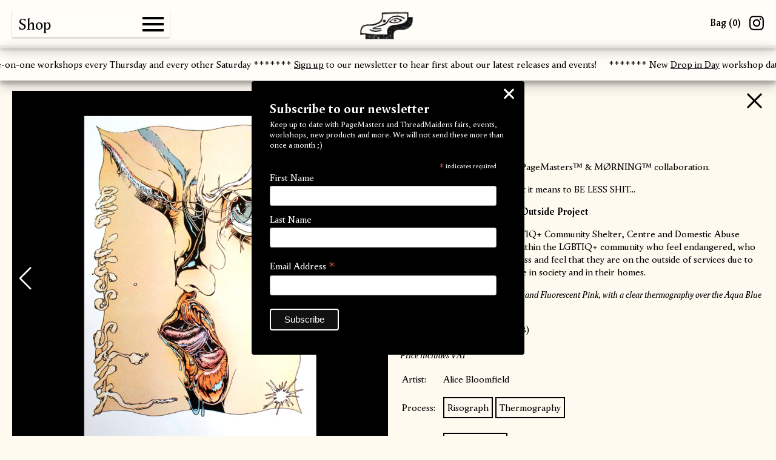

--- FILE ---
content_type: text/html; charset=UTF-8
request_url: https://www.pagemasters.co/shop/alice-be-less-shit
body_size: 11172
content:
<!DOCTYPE html>
<html xmlns="http://www.w3.org/1999/xhtml" lang="en-US">

	<head>
		<meta charset="utf-8">
    <meta http-equiv="X-UA-Compatible" content="IE=edge">

    <title>PageMasters | Be Less Shit</title>

		<meta name="viewport" content="width=device-width, initial-scale=1.0, maximum-scale=1, user-scalable=no, viewport-fit=cover">

		<link rel="manifest" href="/site.webmanifest">
		<meta name="theme-color" content="#ffffff">
		<meta name="application-name" content="PageMasters">
		<link rel="shortcut icon" href="/favicon.ico">
		<link rel="icon" type="image/png" sizes="32x32" href="/favicon-32x32.png">
		<link rel="icon" type="image/png" sizes="16x16" href="/favicon-16x16.png">
		<meta name="apple-mobile-web-app-title" content="PageMasters">
		<link rel="apple-touch-icon" sizes="180x180" href="/apple-touch-icon.png">
		<meta name="msapplication-TileColor" content="white">

    <meta name="referrer" content="origin-when-cross-origin" />
		<link rel="stylesheet" href="/dist/css/swiper.min.scss.min.css">
    <link rel="stylesheet" href="/dist/css/app.min.css?v=20260116163516">

		
<title>PageMasters | Be Less Shit</title>
<script>(function(i,s,o,g,r,a,m){i['GoogleAnalyticsObject']=r;i[r]=i[r]||function(){
(i[r].q=i[r].q||[]).push(arguments)},i[r].l=1*new Date();a=s.createElement(o),
m=s.getElementsByTagName(o)[0];a.async=1;a.src=g;m.parentNode.insertBefore(a,m)
})(window,document,'script','https://www.google-analytics.com/analytics.js','ga');
ga('create', 'UA-245212897-1', 'auto');
ga('set', 'anonymizeIp', true);
ga('require', 'ecommerce');
ga('send', 'pageview');
</script><meta name="generator" content="SEOmatic">
<meta name="keywords" content="printing,Risograph,london,new cross,lithography,zine,posters,Riso,Flyers ,Small Press,printed matter,local business,sustainable ,eco friendly,soya inks,booklet,pamplet,eco,recycled,artbook,book printing,art printing,creative printing">
<meta name="description" content="The Second instalment of the PageMasters™️ &amp; MØRNING™️ collaboration.  Alice Bloomfield explores what it means to BE LESS SHIT...  100% of sales will go…">
<meta name="referrer" content="no-referrer-when-downgrade">
<meta name="robots" content="all">
<meta content="https://www.facebook.com/pagemasters.co/" property="fb:profile_id">
<meta content="https://www.facebook.com/pagemasters.co/" property="fb:app_id">
<meta content="en_US" property="og:locale">
<meta content="PageMasters" property="og:site_name">
<meta content="website" property="og:type">
<meta content="https://www.pagemasters.co/shop/alice-be-less-shit" property="og:url">
<meta content="Be Less Shit" property="og:title">
<meta content="The Second instalment of the PageMasters™️ &amp; MØRNING™️ collaboration.  Alice Bloomfield explores what it means to BE LESS SHIT...  100% of sales will go to The Outside Project   The Outside Project is an LGBTIQ+ Community Shelter, Centre and Domestic Abuse Refuge in response to those within the…" property="og:description">
<meta content="https://www.pagemasters.co/uploads/_1200x630_crop_center-center_82_none/Alice-BLS-Thumb.png?mtime=1666188948" property="og:image">
<meta content="1200" property="og:image:width">
<meta content="630" property="og:image:height">
<meta content="Sheets of burnished gold paper stacked in column-like structures with the PageMasters logo hovering centrally and an emerald green background." property="og:image:alt">
<meta content="https://www.instagram.com/pagemasters.co/" property="og:see_also">
<meta content="https://www.facebook.com/pagemasters.co/" property="og:see_also">
<meta name="facebook-domain-verification" content="https://www.facebook.com/pagemasters.co/">
<meta name="twitter:card" content="summary_large_image">
<meta name="twitter:site" content="@bronze_age">
<meta name="twitter:creator" content="@bronze_age">
<meta name="twitter:title" content="Be Less Shit">
<meta name="twitter:description" content="The Second instalment of the PageMasters™️ &amp; MØRNING™️ collaboration.  Alice Bloomfield explores what it means to BE LESS SHIT...  100% of sales will go to The Outside Project   The Outside Project is an LGBTIQ+ Community Shelter, Centre and Domestic Abuse Refuge in response to those within the…">
<meta name="twitter:image" content="https://www.pagemasters.co/uploads/_800x418_crop_center-center_82_none/Alice-BLS-Thumb.png?mtime=1666188948">
<meta name="twitter:image:width" content="800">
<meta name="twitter:image:height" content="418">
<meta name="twitter:image:alt" content="Sheets of burnished gold paper stacked in column-like structures with the PageMasters logo hovering centrally and an emerald green background.">
<meta name="google-site-verification" content="bbmNKKczJ_A0nf4fD114Zq69328gd7rp0kikpaj9ydU">
<link href="https://www.pagemasters.co/shop/alice-be-less-shit" rel="canonical">
<link href="https://www.pagemasters.co" rel="home"></head>

<body class="ltr " style="">

	
					
	
  <header>
    <nav>
      <a href="/gallery"><img class="logo" src="/assets/imgs/logo_trans.png" alt="Page Masters"></a>
      <span class="address">
				<a href="https://www.pagemasters.co/shop/cart" class="cart">
						 Bag (<b class="cart-num">0</b>)
				</a>
        <a target="_blank" href="https://www.instagram.com/pagemasters.co/">
					<svg role="img" viewBox="0 0 24 24" xmlns="http://www.w3.org/2000/svg"><title>Instagram icon</title><path d="M12 0C8.74 0 8.333.015 7.053.072 5.775.132 4.905.333 4.14.63c-.789.306-1.459.717-2.126 1.384S.935 3.35.63 4.14C.333 4.905.131 5.775.072 7.053.012 8.333 0 8.74 0 12s.015 3.667.072 4.947c.06 1.277.261 2.148.558 2.913.306.788.717 1.459 1.384 2.126.667.666 1.336 1.079 2.126 1.384.766.296 1.636.499 2.913.558C8.333 23.988 8.74 24 12 24s3.667-.015 4.947-.072c1.277-.06 2.148-.262 2.913-.558.788-.306 1.459-.718 2.126-1.384.666-.667 1.079-1.335 1.384-2.126.296-.765.499-1.636.558-2.913.06-1.28.072-1.687.072-4.947s-.015-3.667-.072-4.947c-.06-1.277-.262-2.149-.558-2.913-.306-.789-.718-1.459-1.384-2.126C21.319 1.347 20.651.935 19.86.63c-.765-.297-1.636-.499-2.913-.558C15.667.012 15.26 0 12 0zm0 2.16c3.203 0 3.585.016 4.85.071 1.17.055 1.805.249 2.227.415.562.217.96.477 1.382.896.419.42.679.819.896 1.381.164.422.36 1.057.413 2.227.057 1.266.07 1.646.07 4.85s-.015 3.585-.074 4.85c-.061 1.17-.256 1.805-.421 2.227-.224.562-.479.96-.899 1.382-.419.419-.824.679-1.38.896-.42.164-1.065.36-2.235.413-1.274.057-1.649.07-4.859.07-3.211 0-3.586-.015-4.859-.074-1.171-.061-1.816-.256-2.236-.421-.569-.224-.96-.479-1.379-.899-.421-.419-.69-.824-.9-1.38-.165-.42-.359-1.065-.42-2.235-.045-1.26-.061-1.649-.061-4.844 0-3.196.016-3.586.061-4.861.061-1.17.255-1.814.42-2.234.21-.57.479-.96.9-1.381.419-.419.81-.689 1.379-.898.42-.166 1.051-.361 2.221-.421 1.275-.045 1.65-.06 4.859-.06l.045.03zm0 3.678c-3.405 0-6.162 2.76-6.162 6.162 0 3.405 2.76 6.162 6.162 6.162 3.405 0 6.162-2.76 6.162-6.162 0-3.405-2.76-6.162-6.162-6.162zM12 16c-2.21 0-4-1.79-4-4s1.79-4 4-4 4 1.79 4 4-1.79 4-4 4zm7.846-10.405c0 .795-.646 1.44-1.44 1.44-.795 0-1.44-.646-1.44-1.44 0-.794.646-1.439 1.44-1.439.793-.001 1.44.645 1.44 1.439z"/></svg>
				</a>
      </span>
    </nav>

  </header>
	<button id="nav-button" class="hamburger hamburger--spin" type="button">
		<span class="hamburger-box">
			<span class="hamburger-inner"></span>
		</span>
	</button>
	<ul id="menu" class="drop-down-nav" >

		
			<li class=" ">
				<a href="/gallery">Gallery</a>
			</li>
		
			<li class=" active">
				<a href="/shop">Shop</a>
			</li>
		
			<li class=" ">
				<a href="/about">About</a>
			</li>
		
			<li class=" ">
				<a href="/paper">Paper</a>
			</li>
		
			<li class=" ">
				<a href="/risograph">Risograph</a>
			</li>
		
			<li class=" ">
				<a href="/workshops">Workshops</a>
			</li>
		<!-- 
		<li class="">
			<a href="/gallery">Gallery</a>
		</li>

		<li class="active">
			<a href="/shop">Shop</a>
		</li>
		
		<li class="" >
			<a href="/about">About</a>
		</li>
		
		<li class="">
			<a href="/paper">Paper</a>
		</li>
		
		<li class="">
			<a href="/risograph">Risograph</a>
		</li> -->

	</ul>

	
<style>
    .banner{
        position: fixed;
        top: 80px;
        width: 100%;
        text-align: center;
        -webkit-box-shadow: 0 10px 20px rgba(0, 0, 0, .19), 0 6px 6px rgba(0, 0, 0, .23);
        box-shadow: 0 10px 20px rgba(0, 0, 0, .19), 0 6px 6px rgba(0, 0, 0, .23);
        background: hsla(0,0%,100%,.5);
        z-index: 11;
        -webkit-backdrop-filter: blur(6px);
        backdrop-filter: blur(6px);
    }
    .banner p{
        padding-right: 20px;
    }
    .banner a{
        text-decoration: underline;
    }
</style>
<div class="banner marquee3k"  data-pausable="false">
    <p> ******* New <a href="https://www.pagemasters.co/shop/drop-in-day-deposit-2" target="_blank" rel="noreferrer noopener">Drop in Day</a> workshop dates are available! We run one-on-one workshops every Thursday and every other Saturday ******* <a href="https://mailchi.mp/911c2c5927e5/mailing-list" target="_blank" rel="noreferrer noopener">Sign up</a> to our newsletter to hear first about our latest releases and events! </p>
</div>


<script>

/**
 * MARQUEE 3000 MARQUEE 3000 MARQUEE 3000 MARQUEE 3000 MARQUEE 3000
 * http://github.com/ezekielaquino/marquee3000
 * Marquees for the new millenium v1.0
 * MIT License
 */

 ;(function(root, factory) {
  if (typeof define === 'function' && define.amd) {
    define([], factory);
  } else if (typeof exports === 'object') {
    module.exports = factory();
  } else {
    root.Marquee3k = factory();
  }
}(this, function() {
  'use strict';

  class Marquee3k {
    constructor(element, options) {
      this.element = element;
      this.selector = options.selector;
      this.speed = element.dataset.speed || 0.6;
      this.pausable = element.dataset.pausable;
      this.reverse = element.dataset.reverse;
      this.paused = false;
      this.parent = element.parentElement;
      this.parentProps = this.parent.getBoundingClientRect();
      this.content = element.children[0];
      this.innerContent = this.content.innerHTML;
      this.wrapStyles = '';
      this.offset = 0;

      this._setupWrapper();
      this._setupContent();
      this._setupEvents();

      this.wrapper.appendChild(this.content);
      this.element.appendChild(this.wrapper);
    }

    _setupWrapper() {
      this.wrapper = document.createElement('div');
      this.wrapper.classList.add('marquee3k__wrapper');
      this.wrapper.style.whiteSpace = 'nowrap';
    }

    _setupContent() {
      this.content.classList.add(`${this.selector}__copy`);
      this.content.style.display = 'inline-block';
      this.contentWidth = this.content.offsetWidth;

      this.requiredReps = this.contentWidth > this.parentProps.width ? 2 : Math.ceil((this.parentProps.width - this.contentWidth) / this.contentWidth) + 1;

      for (let i = 0; i < this.requiredReps; i++) {
        this._createClone();
      }

      if (this.reverse) {
        this.offset = this.contentWidth * -1;
      }

      this.element.classList.add('is-init');
    }

    _setupEvents() {
      this.element.addEventListener('mouseenter', () => {
        if (this.pausable) this.paused = true;
      });

      this.element.addEventListener('mouseleave', () => {
        if (this.pausable) this.paused = false;
      });
    }

    _createClone() {
      const clone = this.content.cloneNode(true);
      clone.style.display = 'inline-block';
      clone.classList.add(`${this.selector}__copy`);
      this.wrapper.appendChild(clone);
    }

    animate() {
      if (!this.paused) {
        const isScrolled = this.reverse ? this.offset < 0 : this.offset > this.contentWidth * -1;
        const direction = this.reverse ? -1 : 1;
        const reset = this.reverse ? this.contentWidth * -1 : 0;

        if (isScrolled) this.offset -= this.speed * direction;
        else this.offset = reset;

        this.wrapper.style.whiteSpace = 'nowrap';
        this.wrapper.style.transform = `translate(${this.offset}px, 0) translateZ(0)`;
      }
    }

    _refresh() {
      this.contentWidth = this.content.offsetWidth;
    }

    repopulate(difference, isLarger) {
      this.contentWidth = this.content.offsetWidth;

      if (isLarger) {
        const amount = Math.ceil(difference / this.contentWidth) + 1;

        for (let i = 0; i < amount; i++) {
          this._createClone();
        }
      }
    }

    static refresh(index) {
      MARQUEES[index]._refresh();
    }

    static refreshAll() {
      for (let i = 0; i < MARQUEES.length; i++) {
        MARQUEES[i]._refresh();
      }
    }

    static init(options = { selector: 'marquee3k' }) {
      window.MARQUEES = [];
      const marquees = Array.from(document.querySelectorAll(`.${options.selector}`));
      let previousWidth = window.innerWidth;
      let timer;

      for (let i = 0; i < marquees.length; i++) {
        const marquee = marquees[i];
        const instance = new Marquee3k(marquee, options);
        MARQUEES.push(instance);
      }

      animate();

      function animate() {
        for (let i = 0; i < MARQUEES.length; i++) {
          MARQUEES[i].animate();
        }
        window.requestAnimationFrame(animate);
      }

      window.addEventListener('resize', () => {
        clearTimeout(timer);

        timer = setTimeout(() => {
          const isLarger = previousWidth < window.innerWidth;
          const difference = window.innerWidth - previousWidth;

          for (let i = 0; i < MARQUEES.length; i++) {
            MARQUEES[i].repopulate(difference, isLarger);
          }

          previousWidth = this.innerWidth;
        });
      }, 250);
    }
  }

  return Marquee3k;

}));

Marquee3k.init()

</script>



<div id="background"></div>

<div id="shop-product" class="shop-product-wrap"  style="margin-top: 130px;" >

  <div class="product-images">

    <div>
      <div class="swiper-container">
        <div class="swiper-wrapper">
                      <div class="swiper-slide">
                <img src="https://www.pagemasters.co/uploads/_medium/13281/IMG_8031.jpg" alt="">
            </div>
                        <div class="swiper-slide">
                <img src="https://www.pagemasters.co/uploads/_medium/13060/IMG_8030.jpg" alt="">
            </div>
                        <div class="swiper-slide">
                <img src="https://www.pagemasters.co/uploads/_medium/13062/IMG_8039.jpg" alt="">
            </div>
                        <div class="swiper-slide">
                <img src="https://www.pagemasters.co/uploads/_medium/13063/IMG_8042.jpg" alt="">
            </div>
                        <div class="swiper-slide">
                <img src="https://www.pagemasters.co/uploads/_medium/13059/IMG_8023.jpg" alt="">
            </div>
                        <div class="swiper-slide">
                <img src="https://www.pagemasters.co/uploads/_medium/13064/IMG_8043.jpg" alt="">
            </div>
                    </div>

        <div class="swiper-navigation">
          <div class="swiper-button-prev" style="mix-blend-mode: exclusion;"></div>
          <div class="swiper-button-next" style="mix-blend-mode: exclusion;"></div>
        </div>

      </div>
    </div>

  </div>


  <div class="description">
        
            
                          
        <h1 style="margin: 0;">Be Less Shit</h1>
    <p class="size-1">by Alice Bloomfield<br>Out of Stock</p>

    <p>The Second instalment of the PageMasters™️ &amp; <a href="https://morning.fyi/" target="_blank" rel="noreferrer noopener">MØRNING™️</a> collaboration.</p>
<p><a href="http://alicebloomfield.co.uk/" target="_blank" rel="noreferrer noopener">Alice Bloomfield</a> explores what it means to BE LESS SHIT...</p>
<p><strong>100% of sales will go to <a href="https://lgbtiqoutside.org/" target="_blank" rel="noreferrer noopener">The Outside Project</a></strong></p>
<p>The Outside Project is an LGBTIQ+ Community Shelter, Centre and Domestic Abuse Refuge in response to those within the LGBTIQ+ community who feel endangered, who are homeless, ‘hidden’ homeless and feel that they are on the outside of services due to historical and present prejudice in society and in their homes.</p>
<p><em>Printed in Aqua Blue, Yellow, Black and Fluorescent Pink, with a clear thermography over the Aqua Blue and Black layers.</em><em> </em></p>
<p>Print size: 297mm x 420mm (A3) <em><em><br /></em><em><br /></em>Price includes VAT<br /></em></p>


    <table style="margin-top: 10px;">
            <tr>
        <td>Artist:</td>
        <td>Alice Bloomfield</td>
      </tr>
            <tr>
        <td style="height: 20px;"></td><td></td>
      </tr>
      <tr>
                <td>Process:</td>
        <td>
                      <div class="cat">
              Risograph
            </div>
                      <div class="cat">
              Thermography
            </div>
                  </td>
              </tr>

            <tr>
        <td style="height: 10px;"></td><td></td>
      </tr>
      <tr>
        <td>Paper:</td>
        <td>
                      <div class="cat">
              Munken Lynx
            </div>
                  </td>
      </tr>
                        <tr>
        <td style="height: 20px;"></td><td></td>
      </tr>
      <tr>
        <td>Inks:</td>
        <td>
                      <div class="ink" style="" title="Black">
              <svg id="Layer_1" data-name="Layer 1" xmlns="http://www.w3.org/2000/svg" viewBox="0 0 48.91 49.36">
                <defs>
                <style>
                  .black-1{
                    fill:#000000;
                  }
                  .black-2{
                    fill:#000000;
                    opacity: 0.5;
                  }
                  .black-3{
                    fill:#000000;
                    opacity: 0.3;
                  }
                  .black-4{
                    fill:#000000;
                    opacity: 0.7;
                  }
                  .fill-white{
                    fill:#fff;
                    opacity: 0.5;
                  }
                </style>
                </defs>
                <title>Black</title>
                <path class="fill-white" d="M29.65,21a1.7,1.7,0,0,0-2.46,0l-6.14,6.14a1.71,1.71,0,0,0,0,2.46l6.14,6.14a1.7,1.7,0,0,0,2.46,0l6.14-6.14a1.7,1.7,0,0,0,0-2.46Z" transform="translate(-3.92 -3.73)"/>
                <path class="fill-white" d="M29.72,37.89a2.5,2.5,0,0,0-.67,1.61V52.59s0,.94.66.27L52.49,29.91s.66-.67-.28-.67H39.32a2.52,2.52,0,0,0-1.61.66Z" transform="translate(-3.92 -3.73)"/>
                <path class="fill-white" d="M27,18.94a2.48,2.48,0,0,0,.66-1.6V4.25s0-.94-.66-.28l-22.77,23s-.66.67.28.67H17.42A2.5,2.5,0,0,0,19,26.94Z" transform="translate(-3.92 -3.73)"/>
                <path class="fill-white" d="M26.92,37.89a2.5,2.5,0,0,1,.67,1.61V52.59s0,.94-.67.27L4.15,29.91s-.67-.67.27-.67H17.31a2.5,2.5,0,0,1,1.61.66Z" transform="translate(-3.92 -3.73)"/>
                <path class="fill-white" d="M29.82,18.94a2.48,2.48,0,0,1-.66-1.6V4.25s0-.94.67-.28l22.77,23s.66.67-.28.67H39.43a2.5,2.5,0,0,1-1.61-.67Z" transform="translate(-3.92 -3.73)"/>
                <path class="black-1" d="M29.65,21a1.7,1.7,0,0,0-2.46,0l-6.14,6.14a1.71,1.71,0,0,0,0,2.46l6.14,6.14a1.7,1.7,0,0,0,2.46,0l6.14-6.14a1.7,1.7,0,0,0,0-2.46Z" transform="translate(-3.92 -3.73)"/>
                <path class="black-1" d="M29.72,37.89a2.5,2.5,0,0,0-.67,1.61V52.59s0,.94.66.27L52.49,29.91s.66-.67-.28-.67H39.32a2.52,2.52,0,0,0-1.61.66Z" transform="translate(-3.92 -3.73)"/>
                <path class="black-2" d="M27,18.94a2.48,2.48,0,0,0,.66-1.6V4.25s0-.94-.66-.28l-22.77,23s-.66.67.28.67H17.42A2.5,2.5,0,0,0,19,26.94Z" transform="translate(-3.92 -3.73)"/>
                <path class="black-3" d="M26.92,37.89a2.5,2.5,0,0,1,.67,1.61V52.59s0,.94-.67.27L4.15,29.91s-.67-.67.27-.67H17.31a2.5,2.5,0,0,1,1.61.66Z" transform="translate(-3.92 -3.73)"/>
                <path class="black-4" d="M29.82,18.94a2.48,2.48,0,0,1-.66-1.6V4.25s0-.94.67-.28l22.77,23s.66.67-.28.67H39.43a2.5,2.5,0,0,1-1.61-.67Z" transform="translate(-3.92 -3.73)"/>
              </svg>

            </div>
                      <div class="ink" style="" title="Aqua Blue">
              <svg id="Layer_1" data-name="Layer 1" xmlns="http://www.w3.org/2000/svg" viewBox="0 0 48.91 49.36">
                <defs>
                <style>
                  .aqua-blue-1{
                    fill:#5ec8e5;
                  }
                  .aqua-blue-2{
                    fill:#5ec8e5;
                    opacity: 0.5;
                  }
                  .aqua-blue-3{
                    fill:#5ec8e5;
                    opacity: 0.3;
                  }
                  .aqua-blue-4{
                    fill:#5ec8e5;
                    opacity: 0.7;
                  }
                  .fill-white{
                    fill:#fff;
                    opacity: 0.5;
                  }
                </style>
                </defs>
                <title>Aqua Blue</title>
                <path class="fill-white" d="M29.65,21a1.7,1.7,0,0,0-2.46,0l-6.14,6.14a1.71,1.71,0,0,0,0,2.46l6.14,6.14a1.7,1.7,0,0,0,2.46,0l6.14-6.14a1.7,1.7,0,0,0,0-2.46Z" transform="translate(-3.92 -3.73)"/>
                <path class="fill-white" d="M29.72,37.89a2.5,2.5,0,0,0-.67,1.61V52.59s0,.94.66.27L52.49,29.91s.66-.67-.28-.67H39.32a2.52,2.52,0,0,0-1.61.66Z" transform="translate(-3.92 -3.73)"/>
                <path class="fill-white" d="M27,18.94a2.48,2.48,0,0,0,.66-1.6V4.25s0-.94-.66-.28l-22.77,23s-.66.67.28.67H17.42A2.5,2.5,0,0,0,19,26.94Z" transform="translate(-3.92 -3.73)"/>
                <path class="fill-white" d="M26.92,37.89a2.5,2.5,0,0,1,.67,1.61V52.59s0,.94-.67.27L4.15,29.91s-.67-.67.27-.67H17.31a2.5,2.5,0,0,1,1.61.66Z" transform="translate(-3.92 -3.73)"/>
                <path class="fill-white" d="M29.82,18.94a2.48,2.48,0,0,1-.66-1.6V4.25s0-.94.67-.28l22.77,23s.66.67-.28.67H39.43a2.5,2.5,0,0,1-1.61-.67Z" transform="translate(-3.92 -3.73)"/>
                <path class="aqua-blue-1" d="M29.65,21a1.7,1.7,0,0,0-2.46,0l-6.14,6.14a1.71,1.71,0,0,0,0,2.46l6.14,6.14a1.7,1.7,0,0,0,2.46,0l6.14-6.14a1.7,1.7,0,0,0,0-2.46Z" transform="translate(-3.92 -3.73)"/>
                <path class="aqua-blue-1" d="M29.72,37.89a2.5,2.5,0,0,0-.67,1.61V52.59s0,.94.66.27L52.49,29.91s.66-.67-.28-.67H39.32a2.52,2.52,0,0,0-1.61.66Z" transform="translate(-3.92 -3.73)"/>
                <path class="aqua-blue-2" d="M27,18.94a2.48,2.48,0,0,0,.66-1.6V4.25s0-.94-.66-.28l-22.77,23s-.66.67.28.67H17.42A2.5,2.5,0,0,0,19,26.94Z" transform="translate(-3.92 -3.73)"/>
                <path class="aqua-blue-3" d="M26.92,37.89a2.5,2.5,0,0,1,.67,1.61V52.59s0,.94-.67.27L4.15,29.91s-.67-.67.27-.67H17.31a2.5,2.5,0,0,1,1.61.66Z" transform="translate(-3.92 -3.73)"/>
                <path class="aqua-blue-4" d="M29.82,18.94a2.48,2.48,0,0,1-.66-1.6V4.25s0-.94.67-.28l22.77,23s.66.67-.28.67H39.43a2.5,2.5,0,0,1-1.61-.67Z" transform="translate(-3.92 -3.73)"/>
              </svg>

            </div>
                      <div class="ink" style="" title="Yellow">
              <svg id="Layer_1" data-name="Layer 1" xmlns="http://www.w3.org/2000/svg" viewBox="0 0 48.91 49.36">
                <defs>
                <style>
                  .yellow-1{
                    fill:#ffe800;
                  }
                  .yellow-2{
                    fill:#ffe800;
                    opacity: 0.5;
                  }
                  .yellow-3{
                    fill:#ffe800;
                    opacity: 0.3;
                  }
                  .yellow-4{
                    fill:#ffe800;
                    opacity: 0.7;
                  }
                  .fill-white{
                    fill:#fff;
                    opacity: 0.5;
                  }
                </style>
                </defs>
                <title>Yellow</title>
                <path class="fill-white" d="M29.65,21a1.7,1.7,0,0,0-2.46,0l-6.14,6.14a1.71,1.71,0,0,0,0,2.46l6.14,6.14a1.7,1.7,0,0,0,2.46,0l6.14-6.14a1.7,1.7,0,0,0,0-2.46Z" transform="translate(-3.92 -3.73)"/>
                <path class="fill-white" d="M29.72,37.89a2.5,2.5,0,0,0-.67,1.61V52.59s0,.94.66.27L52.49,29.91s.66-.67-.28-.67H39.32a2.52,2.52,0,0,0-1.61.66Z" transform="translate(-3.92 -3.73)"/>
                <path class="fill-white" d="M27,18.94a2.48,2.48,0,0,0,.66-1.6V4.25s0-.94-.66-.28l-22.77,23s-.66.67.28.67H17.42A2.5,2.5,0,0,0,19,26.94Z" transform="translate(-3.92 -3.73)"/>
                <path class="fill-white" d="M26.92,37.89a2.5,2.5,0,0,1,.67,1.61V52.59s0,.94-.67.27L4.15,29.91s-.67-.67.27-.67H17.31a2.5,2.5,0,0,1,1.61.66Z" transform="translate(-3.92 -3.73)"/>
                <path class="fill-white" d="M29.82,18.94a2.48,2.48,0,0,1-.66-1.6V4.25s0-.94.67-.28l22.77,23s.66.67-.28.67H39.43a2.5,2.5,0,0,1-1.61-.67Z" transform="translate(-3.92 -3.73)"/>
                <path class="yellow-1" d="M29.65,21a1.7,1.7,0,0,0-2.46,0l-6.14,6.14a1.71,1.71,0,0,0,0,2.46l6.14,6.14a1.7,1.7,0,0,0,2.46,0l6.14-6.14a1.7,1.7,0,0,0,0-2.46Z" transform="translate(-3.92 -3.73)"/>
                <path class="yellow-1" d="M29.72,37.89a2.5,2.5,0,0,0-.67,1.61V52.59s0,.94.66.27L52.49,29.91s.66-.67-.28-.67H39.32a2.52,2.52,0,0,0-1.61.66Z" transform="translate(-3.92 -3.73)"/>
                <path class="yellow-2" d="M27,18.94a2.48,2.48,0,0,0,.66-1.6V4.25s0-.94-.66-.28l-22.77,23s-.66.67.28.67H17.42A2.5,2.5,0,0,0,19,26.94Z" transform="translate(-3.92 -3.73)"/>
                <path class="yellow-3" d="M26.92,37.89a2.5,2.5,0,0,1,.67,1.61V52.59s0,.94-.67.27L4.15,29.91s-.67-.67.27-.67H17.31a2.5,2.5,0,0,1,1.61.66Z" transform="translate(-3.92 -3.73)"/>
                <path class="yellow-4" d="M29.82,18.94a2.48,2.48,0,0,1-.66-1.6V4.25s0-.94.67-.28l22.77,23s.66.67-.28.67H39.43a2.5,2.5,0,0,1-1.61-.67Z" transform="translate(-3.92 -3.73)"/>
              </svg>

            </div>
                      <div class="ink" style="" title="Fluorescent Pink">
              <svg id="Layer_1" data-name="Layer 1" xmlns="http://www.w3.org/2000/svg" viewBox="0 0 48.91 49.36">
                <defs>
                <style>
                  .fluorescent-pink-1{
                    fill:#ff48b0;
                  }
                  .fluorescent-pink-2{
                    fill:#ff48b0;
                    opacity: 0.5;
                  }
                  .fluorescent-pink-3{
                    fill:#ff48b0;
                    opacity: 0.3;
                  }
                  .fluorescent-pink-4{
                    fill:#ff48b0;
                    opacity: 0.7;
                  }
                  .fill-white{
                    fill:#fff;
                    opacity: 0.5;
                  }
                </style>
                </defs>
                <title>Fluorescent Pink</title>
                <path class="fill-white" d="M29.65,21a1.7,1.7,0,0,0-2.46,0l-6.14,6.14a1.71,1.71,0,0,0,0,2.46l6.14,6.14a1.7,1.7,0,0,0,2.46,0l6.14-6.14a1.7,1.7,0,0,0,0-2.46Z" transform="translate(-3.92 -3.73)"/>
                <path class="fill-white" d="M29.72,37.89a2.5,2.5,0,0,0-.67,1.61V52.59s0,.94.66.27L52.49,29.91s.66-.67-.28-.67H39.32a2.52,2.52,0,0,0-1.61.66Z" transform="translate(-3.92 -3.73)"/>
                <path class="fill-white" d="M27,18.94a2.48,2.48,0,0,0,.66-1.6V4.25s0-.94-.66-.28l-22.77,23s-.66.67.28.67H17.42A2.5,2.5,0,0,0,19,26.94Z" transform="translate(-3.92 -3.73)"/>
                <path class="fill-white" d="M26.92,37.89a2.5,2.5,0,0,1,.67,1.61V52.59s0,.94-.67.27L4.15,29.91s-.67-.67.27-.67H17.31a2.5,2.5,0,0,1,1.61.66Z" transform="translate(-3.92 -3.73)"/>
                <path class="fill-white" d="M29.82,18.94a2.48,2.48,0,0,1-.66-1.6V4.25s0-.94.67-.28l22.77,23s.66.67-.28.67H39.43a2.5,2.5,0,0,1-1.61-.67Z" transform="translate(-3.92 -3.73)"/>
                <path class="fluorescent-pink-1" d="M29.65,21a1.7,1.7,0,0,0-2.46,0l-6.14,6.14a1.71,1.71,0,0,0,0,2.46l6.14,6.14a1.7,1.7,0,0,0,2.46,0l6.14-6.14a1.7,1.7,0,0,0,0-2.46Z" transform="translate(-3.92 -3.73)"/>
                <path class="fluorescent-pink-1" d="M29.72,37.89a2.5,2.5,0,0,0-.67,1.61V52.59s0,.94.66.27L52.49,29.91s.66-.67-.28-.67H39.32a2.52,2.52,0,0,0-1.61.66Z" transform="translate(-3.92 -3.73)"/>
                <path class="fluorescent-pink-2" d="M27,18.94a2.48,2.48,0,0,0,.66-1.6V4.25s0-.94-.66-.28l-22.77,23s-.66.67.28.67H17.42A2.5,2.5,0,0,0,19,26.94Z" transform="translate(-3.92 -3.73)"/>
                <path class="fluorescent-pink-3" d="M26.92,37.89a2.5,2.5,0,0,1,.67,1.61V52.59s0,.94-.67.27L4.15,29.91s-.67-.67.27-.67H17.31a2.5,2.5,0,0,1,1.61.66Z" transform="translate(-3.92 -3.73)"/>
                <path class="fluorescent-pink-4" d="M29.82,18.94a2.48,2.48,0,0,1-.66-1.6V4.25s0-.94.67-.28l22.77,23s.66.67-.28.67H39.43a2.5,2.5,0,0,1-1.61-.67Z" transform="translate(-3.92 -3.73)"/>
              </svg>

            </div>
                  </td>
      </tr>
          </table>
    <div class="extra" style="margin-top: 40px;">
            <p>
        <a target="_blank" href="https://www.instagram.com/bl00mfield/?hl=en">Alice&#039;s Instagram</a>
      </p>
            <p>
        <a target="_blank" href="http://alicebloomfield.co.uk/">Alice&#039;s Website</a>
      </p>
            <p>
        <a target="_blank" href="https://lgbtiqoutside.org/">The Outside Project</a>
      </p>
            <p>
        <a target="_blank" href="https://morning.fyi/">MØRNING</a>
      </p>
          </div>


    <form method="POST">
        <span class="blitz-inject" id="blitz-inject-1" data-blitz-id="1" data-blitz-uri="https://www.pagemasters.co/actions/blitz/csrf/json" data-blitz-params="" data-blitz-property="input"></span>
        <input type="hidden" name="action" value="commerce/cart/update-cart">
        <input type="hidden" name="CRAFT_CSRF_TOKEN" value="1O9D9p1J8VbWSSFzGUSqPD34BrTmUuuuGZGLUQWNBDX7N_wQ1u1UqK6jIJncELkwnAZvHiAL7E4Ly0vF0muEyEam8mNxzmdUw3y-RreLHps=">
        <input type="hidden" name="redirect" value="350efd055e18d3ebc95924b07821d9e61e3b0cdeab7bb8779e746d844370b152shop/cart">
        <input type="hidden" name="qty" value="1">

        <div class="field">
            <select class=" hidden :" name="purchasableId">
                                    <option disabled                             value="13057">Be Less Shit</option>
                            </select>
        </div>
        <div class="buttons">
            <input type="submit" value="Add to cart" class="button add-to-cart"/>
        </div>
    </form>
  </div>


</div>
<a style="z-index: 90; left: unset; right: 20px;   top: 150px; " href="/shop" class="close"></a>




	<style>
    .newsletter-wrap{
        position: fixed;
        top: 200%;
        left: 50%;
        width: 100%;
        max-width: calc(450px);
        background-color: #000;
        color: #fff;
        padding: 10px;
        border-radius: 4px;
        transform: translate(-50%, -50%);
        opacity: 0;
        pointer-events:none;
        transition: top 0.4s, opacity 0.2s;
        z-index: 12;
    }

    .newsletter-wrap.visable{
        top: 50%;
        opacity: 1;
        pointer-events:all;
    }

 
    .newsletter-wrap h2 {
        font-size: 22px;
        margin-bottom: 4px !important;
    }
    

    .newsletter-wrap p {
        margin-top: 0 !important;
        font-size: 13px;
    }

    .newsletter-wrap .close{
        position: absolute !important;
        top: 10px;
        right: 10px;
        left: unset;
    }

    .newsletter-wrap .close:after,  .newsletter-wrap .close:before{
        background-color: #fff !important;
        height: 22px
    }

</style>
<div class="newsletter-wrap ">

    <div class="close newsletter-close"> </div>

<div id="mc_embed_shell">
    <link href="//cdn-images.mailchimp.com/embedcode/classic-061523.css" rel="stylesheet" type="text/css">
<style type="text/css">
    #mc_embed_signup .button{
        border: 2px solid #fff;
        padding: 0px 22px;
        margin-top: 10px;
        height: unset;
    }


    #mc_embed_signup div#mce-responses{
        margin: 0;
    }

    #mc_embed_signup #mce-success-response{
        color: #fff;
        padding-left: 0;
        margin-left: 0;
    }
    @media (hover: hover) {
        #mc_embed_signup .button:hover{
            border: 2px solid #fff;
            color: #000;
            background-color: #fff;
        }
        
    }

</style>
<div id="mc_embed_signup">
  <form action="https://pagemasters.us21.list-manage.com/subscribe/post?u=4dc793008692959052dc3ee67&amp;id=83f8145567&amp;f_id=009182e6f0" method="post" id="mc-embedded-subscribe-form" name="mc-embedded-subscribe-form" class="validate" target="_blank">
      <div id="mc_embed_signup_scroll"><h2>Subscribe to our newsletter </h2>
        <p>Keep up to date with PageMasters and ThreadMaidens fairs, events, workshops, new products and more. We will not send these more than once a month ;)</p>
          <div class="indicates-required"><span class="asterisk">*</span> indicates required</div>
          <div class="mc-field-group"><label for="mce-FNAME">First Name </label><input type="text" name="FNAME" class=" text" id="mce-FNAME" value=""></div><div class="mc-field-group"><label for="mce-LNAME">Last Name </label><input type="text" name="LNAME" class=" text" id="mce-LNAME" value=""></div><div class="mc-field-group"><label for="mce-EMAIL">Email Address <span class="asterisk">*</span></label><input type="email" name="EMAIL" class="required email" id="mce-EMAIL" value="" required=""></div>
      <div id="mce-responses" class="clear foot">
          <div class="response" id="mce-error-response" style="display: none;"></div>
          <div class="response" id="mce-success-response" style="display: none;"></div>
      </div>
  <div aria-hidden="true" style="position: absolute; left: -5000px;">
      /* real people should not fill this in and expect good things - do not remove this or risk form bot signups */
      <input type="text" name="b_4dc793008692959052dc3ee67_83f8145567" tabindex="-1" value="">
  </div>
      <div class="optionalParent">
            <div class="clear foot">
                <input type="submit" name="subscribe" id="mc-embedded-subscribe" class="button" value="Subscribe">
            </div>
      </div>
  </div>
</form>
</div>

<script type="text/javascript" src="//s3.amazonaws.com/downloads.mailchimp.com/js/mc-validate.js"></script><script type="text/javascript">(function($) {window.fnames = new Array(); window.ftypes = new Array();fnames[1]='FNAME';ftypes[1]='text';fnames[2]='LNAME';ftypes[2]='text';fnames[0]='EMAIL';ftypes[0]='email';fnames[3]='ADDRESS';ftypes[3]='address';fnames[4]='PHONE';ftypes[4]='phone';fnames[5]='BIRTHDAY';ftypes[5]='birthday';}(jQuery));var $mcj = jQuery.noConflict(true);</script></div>


</div>

<script>

    const nLWrap = document.querySelector('.newsletter-close');
    const wrap = document.querySelector('.newsletter-wrap');

    nLWrap.addEventListener('click', function(){
        wrap.classList.remove('visable');
    });

    function setSessionCookieIfNotPresent(name, value, callback) {
        const cookieExists = document.cookie.split('; ').some((cookie) => cookie.startsWith(`${name}=`));

        // If the cookie does not exist, set the cookie and execute the callback
        if (!cookieExists) {
            document.cookie = `${name}=${encodeURIComponent(value)}; path=/; SameSite=Lax`;

            // Execute the callback function
            if (typeof callback === 'function') {
                callback();
            }
        }
    }

    function check_for_hide(){

        console.log('check');

        if(document.querySelector('#hide-video')){

            setTimeout(function(){
                check_for_hide();
            }, 1000);
        }else{
            console.log('chcking cookie');
            setSessionCookieIfNotPresent('show_newsletter', 'showen', function() {
                setTimeout(function(){
                    wrap.classList.add('visable');
                }, 5000)
            });
        }
        
    };


    check_for_hide();


</script>
    <script type="text/javascript" src="/dist/js/swiper.min.min.js" ></script>
    <script type="text/javascript" src="/dist/js/page-scroller.js?v=20260116163516" ></script>
	<script async defer src="https://scripts.withcabin.com/hello.js"></script>

	<script>
		!function(f,b,e,v,n,t,s)
		{if(f.fbq)return;n=f.fbq=function(){n.callMethod?
		n.callMethod.apply(n,arguments):n.queue.push(arguments)};
		if(!f._fbq)f._fbq=n;n.push=n;n.loaded=!0;n.version='2.0';
		n.queue=[];t=b.createElement(e);t.async=!0;
		t.src=v;s=b.getElementsByTagName(e)[0];
		s.parentNode.insertBefore(t,s)}(window, document,'script',
		'https://connect.facebook.net/en_US/fbevents.js');
		fbq('init', '1541319069693260');
		fbq('track', 'PageView');
		</script>
		<noscript><img height="1" width="1" style="display:none"
		src="https://www.facebook.com/tr?id=1541319069693260&ev=PageView&noscript=1"
		/></noscript>

		Meta Pixel Code
<script>
	!function(f,b,e,v,n,t,s)
	{if(f.fbq)return;n=f.fbq=function(){n.callMethod?
	n.callMethod.apply(n,arguments):n.queue.push(arguments)};
	if(!f._fbq)f._fbq=n;n.push=n;n.loaded=!0;n.version='2.0';
	n.queue=[];t=b.createElement(e);t.async=!0;
	t.src=v;s=b.getElementsByTagName(e)[0];
	s.parentNode.insertBefore(t,s)}(window, document,'script',
	'https://connect.facebook.net/en_US/fbevents.js');
	fbq('init', '662222092318928');
	fbq('track', 'PageView');
	</script>
	<noscript><img height="1" width="1" style="display:none"
	src="https://www.facebook.com/tr?id=662222092318928&ev=PageView&noscript=1"
	/></noscript>
	<!-- End Meta Pixel Code -->

<script type="application/ld+json">{"@context":"http://schema.org","@graph":[{"@type":"Product","description":"The Second instalment of the PageMasters™️ & MØRNING™️ collaboration.  Alice Bloomfield explores what it means to BE LESS SHIT...  100% of sales will go to The Outside Project   The Outside Project is an LGBTIQ+ Community Shelter, Centre and Domestic Abuse Refuge in response to those within the LGBTIQ+ community who feel endangered, who are homeless, ‘hidden’ homeless and feel that they are on the outside of services due to historical and present prejudice in society and in their homes.  Printed in Aqua Blue, Yellow, Black and Fluorescent Pink, with a clear thermography over the Aqua Blue and Black layers.    Print size: 297mm x 420mm (A3)    Price includes VAT","image":{"@type":"ImageObject","url":"https://www.pagemasters.co/uploads/_1200x630_crop_center-center_82_none/Alice-BLS-Thumb.png?mtime=1666188948"},"mainEntityOfPage":"https://www.pagemasters.co/shop/alice-be-less-shit","name":"Be Less Shit","offers":{"@type":"Offer","availability":"http://schema.org/OutOfStock","offeredBy":{"@id":"https://pagemasters.co/#identity"},"price":"30.00","priceCurrency":"GBP","seller":{"@id":"https://pagemasters.co/#identity"},"url":"https://www.pagemasters.co/shop/alice-be-less-shit"},"sku":"ALICE_BLS","url":"https://www.pagemasters.co/shop/alice-be-less-shit"},{"@id":"https://pagemasters.co/#identity","@type":"CreativeWork","description":"We offer an affordable and high-quality Risograph printing service from our workshop in Lewisham, London.\r\nThe Risograph process serves as an economical and more environmentally-friendly alternative print process for small to medium-sized runs.\r\nWe will only print onto recycled or FSC-certified uncoated papers using soya or rice bran-based Riso inks.","image":{"@type":"ImageObject","height":"2592","url":"https://pagemasters.co/uploads/Flyerinstagram.jpg","width":"2592"},"inLanguage":"en-us","name":"PageMasters","sameAs":["https://www.facebook.com/pagemasters.co/","https://www.instagram.com/pagemasters.co/"],"url":"https://pagemasters.co"},{"@id":"#creator","@type":"Organization"},{"@type":"BreadcrumbList","description":"Breadcrumbs list","itemListElement":[{"@type":"ListItem","item":"https://www.pagemasters.co","name":"Homepage","position":1},{"@type":"ListItem","item":"https://www.pagemasters.co/shop/alice-be-less-shit","name":"Be Less Shit","position":2}],"name":"Breadcrumbs"}]}</script><script>var __awaiter = (this && this.__awaiter) || function (thisArg, _arguments, P, generator) {
    function adopt(value) { return value instanceof P ? value : new P(function (resolve) { resolve(value); }); }
    return new (P || (P = Promise))(function (resolve, reject) {
        function fulfilled(value) { try { step(generator.next(value)); } catch (e) { reject(e); } }
        function rejected(value) { try { step(generator["throw"](value)); } catch (e) { reject(e); } }
        function step(result) { result.done ? resolve(result.value) : adopt(result.value).then(fulfilled, rejected); }
        step((generator = generator.apply(thisArg, _arguments || [])).next());
    });
};
var __generator = (this && this.__generator) || function (thisArg, body) {
    var _ = { label: 0, sent: function() { if (t[0] & 1) throw t[1]; return t[1]; }, trys: [], ops: [] }, f, y, t, g;
    return g = { next: verb(0), "throw": verb(1), "return": verb(2) }, typeof Symbol === "function" && (g[Symbol.iterator] = function() { return this; }), g;
    function verb(n) { return function (v) { return step([n, v]); }; }
    function step(op) {
        if (f) throw new TypeError("Generator is already executing.");
        while (_) try {
            if (f = 1, y && (t = op[0] & 2 ? y["return"] : op[0] ? y["throw"] || ((t = y["return"]) && t.call(y), 0) : y.next) && !(t = t.call(y, op[1])).done) return t;
            if (y = 0, t) op = [op[0] & 2, t.value];
            switch (op[0]) {
                case 0: case 1: t = op; break;
                case 4: _.label++; return { value: op[1], done: false };
                case 5: _.label++; y = op[1]; op = [0]; continue;
                case 7: op = _.ops.pop(); _.trys.pop(); continue;
                default:
                    if (!(t = _.trys, t = t.length > 0 && t[t.length - 1]) && (op[0] === 6 || op[0] === 2)) { _ = 0; continue; }
                    if (op[0] === 3 && (!t || (op[1] > t[0] && op[1] < t[3]))) { _.label = op[1]; break; }
                    if (op[0] === 6 && _.label < t[1]) { _.label = t[1]; t = op; break; }
                    if (t && _.label < t[2]) { _.label = t[2]; _.ops.push(op); break; }
                    if (t[2]) _.ops.pop();
                    _.trys.pop(); continue;
            }
            op = body.call(thisArg, _);
        } catch (e) { op = [6, e]; y = 0; } finally { f = t = 0; }
        if (op[0] & 5) throw op[1]; return { value: op[0] ? op[1] : void 0, done: true };
    }
};
document.addEventListener('DOMContentLoaded', injectElements);
function injectElements() {
    return __awaiter(this, void 0, void 0, function () {
        var elements, injectElements, promises, url;
        return __generator(this, function (_a) {
            switch (_a.label) {
                case 0:
                    if (!document.dispatchEvent(new CustomEvent('beforeBlitzInjectAll', { cancelable: true }))) {
                        return [2];
                    }
                    elements = document.querySelectorAll('.blitz-inject:not(.blitz-inject--injected)');
                    injectElements = {};
                    promises = [];
                    elements.forEach(function (element) {
                        var _a;
                        var priority = element.getAttribute('data-blitz-priority');
                        var injectElement = {
                            element: element,
                            id: element.getAttribute('data-blitz-id'),
                            uri: element.getAttribute('data-blitz-uri'),
                            params: element.getAttribute('data-blitz-params'),
                            property: element.getAttribute('data-blitz-property'),
                        };
                        if (document.dispatchEvent(new CustomEvent('beforeBlitzInject', { cancelable: true, detail: injectElement }))) {
                            var url = injectElement.uri + (injectElement.params && '?' + injectElement.params);
                            injectElements[url] = (_a = injectElements[url]) !== null && _a !== void 0 ? _a : [];
                            injectElements[url].push(injectElement);
                        }
                    });
                    for (url in injectElements) {
                        promises.push(replaceUrls(url, injectElements[url]));
                    }
                    return [4, Promise.all(promises)];
                case 1:
                    _a.sent();
                    document.dispatchEvent(new CustomEvent('afterBlitzInjectAll'));
                    return [2];
            }
        });
    });
}
function replaceUrls(url, injectElements) {
    return __awaiter(this, void 0, void 0, function () {
        var response, responseText, responseJson;
        return __generator(this, function (_a) {
            switch (_a.label) {
                case 0: return [4, fetch(url)];
                case 1:
                    response = _a.sent();
                    if (response.status >= 300) {
                        return [2, null];
                    }
                    return [4, response.text()];
                case 2:
                    responseText = _a.sent();
                    if (url.indexOf('blitz/csrf/json') !== -1) {
                        responseJson = JSON.parse(responseText);
                    }
                    injectElements.forEach(function (injectElement) {
                        var _a;
                        if (injectElement.property) {
                            injectElement.element.innerHTML = (_a = responseJson[injectElement.property]) !== null && _a !== void 0 ? _a : '';
                        }
                        else {
                            injectElement.element.innerHTML = responseText;
                        }
                        injectElement.element.classList.add('blitz-inject--injected');
                        document.dispatchEvent(new CustomEvent('afterBlitzInject', { detail: injectElement }));
                    });
                    return [2];
            }
        });
    });
};</script><script defer src="https://static.cloudflareinsights.com/beacon.min.js/vcd15cbe7772f49c399c6a5babf22c1241717689176015" integrity="sha512-ZpsOmlRQV6y907TI0dKBHq9Md29nnaEIPlkf84rnaERnq6zvWvPUqr2ft8M1aS28oN72PdrCzSjY4U6VaAw1EQ==" data-cf-beacon='{"version":"2024.11.0","token":"2b6f86abadc145f28d2c29d2592b5108","r":1,"server_timing":{"name":{"cfCacheStatus":true,"cfEdge":true,"cfExtPri":true,"cfL4":true,"cfOrigin":true,"cfSpeedBrain":true},"location_startswith":null}}' crossorigin="anonymous"></script>
</body>
</html>


--- FILE ---
content_type: text/html; charset=UTF-8
request_url: https://www.pagemasters.co/shop/cart/cartJson
body_size: -398
content:
{
    "total": 0.00,
    "item_count":0
}


--- FILE ---
content_type: text/css
request_url: https://www.pagemasters.co/dist/css/app.min.css?v=20260116163516
body_size: 6638
content:
/*! page-masters v1.0.0 | (c) 2022  | ISC License | https://github.com/DanielPow/page-masterse */@font-face{font-family:Wolpe Pegasus;src:url(/assets/fonts/WolpePegasus-Regular.woff2) format("woff2"),url(/assets/fonts/WolpePegasus-Regular.woff) format("woff");font-weight:400;font-style:normal}@font-face{font-family:Wolpe Pegasus;src:url(/assets/fonts/WolpePegasus-BoldItalic.woff2) format("woff2"),url(/assets/fonts/WolpePegasus-BoldItalic.woff) format("woff");font-weight:700;font-style:italic}@font-face{font-family:Wolpe Pegasus;src:url(/assets/fonts/WolpePegasus-Bold.woff2) format("woff2"),url(/assets/fonts/WolpePegasus-Bold.woff) format("woff");font-weight:700;font-style:normal}@font-face{font-family:Wolpe Pegasus;src:url(/assets/fonts/WolpePegasus-Italic.woff2) format("woff2"),url(/assets/fonts/WolpePegasus-Italic.woff) format("woff");font-weight:400;font-style:italic}.hamburger{padding:15px;display:inline-block;cursor:pointer;-webkit-transition-property:opacity,-webkit-filter;transition-property:opacity,-webkit-filter;transition-property:opacity,filter;transition-property:opacity,filter,-webkit-filter;-webkit-transition-duration:.15s;transition-duration:.15s;-webkit-transition-timing-function:linear;transition-timing-function:linear;font:inherit;color:inherit;text-transform:none;background-color:transparent;border:0;margin:0;overflow:visible;outline:none!important;-webkit-tap-highlight-color:rgba(0,0,0,0);-webkit-focus-ring-color:transparent}.hamburger.is-active:hover,.hamburger:hover{opacity:1}.hamburger.is-active .hamburger-inner,.hamburger.is-active .hamburger-inner:after,.hamburger.is-active .hamburger-inner:before{background-color:#000}.hamburger-box{width:40px;height:24px;display:inline-block;position:relative}.hamburger-inner{display:block;top:50%;margin-top:-2px}.hamburger-inner,.hamburger-inner:after,.hamburger-inner:before{width:35px;height:4px;background-color:#000;border-radius:0;position:absolute;-webkit-transition-property:-webkit-transform;transition-property:-webkit-transform;transition-property:transform;transition-property:transform,-webkit-transform;-webkit-transition-duration:.15s;transition-duration:.15s;-webkit-transition-timing-function:ease;transition-timing-function:ease}.hamburger-inner:after,.hamburger-inner:before{content:"";display:block}.hamburger-inner:before{top:-10px}.hamburger-inner:after{bottom:-10px}.hamburger--spin .hamburger-inner{-webkit-transition-duration:.22s;transition-duration:.22s;-webkit-transition-timing-function:cubic-bezier(.55,.055,.675,.19);transition-timing-function:cubic-bezier(.55,.055,.675,.19)}.hamburger--spin .hamburger-inner:before{-webkit-transition:top .1s ease-in .25s,opacity .1s ease-in;transition:top .1s ease-in .25s,opacity .1s ease-in}.hamburger--spin .hamburger-inner:after{-webkit-transition:bottom .1s ease-in .25s,-webkit-transform .22s cubic-bezier(.55,.055,.675,.19);transition:bottom .1s ease-in .25s,-webkit-transform .22s cubic-bezier(.55,.055,.675,.19);transition:bottom .1s ease-in .25s,transform .22s cubic-bezier(.55,.055,.675,.19);transition:bottom .1s ease-in .25s,transform .22s cubic-bezier(.55,.055,.675,.19),-webkit-transform .22s cubic-bezier(.55,.055,.675,.19)}.hamburger--spin.is-active .hamburger-inner{-webkit-transform:rotate(225deg);transform:rotate(225deg);-webkit-transition-delay:.12s;transition-delay:.12s;-webkit-transition-timing-function:cubic-bezier(.215,.61,.355,1);transition-timing-function:cubic-bezier(.215,.61,.355,1)}.hamburger--spin.is-active .hamburger-inner:before{top:0;opacity:0;-webkit-transition:top .1s ease-out,opacity .1s ease-out .12s;transition:top .1s ease-out,opacity .1s ease-out .12s}.hamburger--spin.is-active .hamburger-inner:after{bottom:0;-webkit-transform:rotate(-90deg);transform:rotate(-90deg);-webkit-transition:bottom .1s ease-out,-webkit-transform .22s cubic-bezier(.215,.61,.355,1) .12s;transition:bottom .1s ease-out,-webkit-transform .22s cubic-bezier(.215,.61,.355,1) .12s;transition:bottom .1s ease-out,transform .22s cubic-bezier(.215,.61,.355,1) .12s;transition:bottom .1s ease-out,transform .22s cubic-bezier(.215,.61,.355,1) .12s,-webkit-transform .22s cubic-bezier(.215,.61,.355,1) .12s}:root{--grid-width:50vw}html{-webkit-box-sizing:border-box;box-sizing:border-box}*,:after,:before{-webkit-box-sizing:inherit;box-sizing:inherit}body{font-family:Wolpe Pegasus;min-height:100%;min-width:100%}header{position:fixed;top:0;left:0;width:100%;height:75px;z-index:1000;-webkit-box-shadow:0 10px 20px rgba(0,0,0,.19),0 6px 6px rgba(0,0,0,.23);box-shadow:0 10px 20px rgba(0,0,0,.19),0 6px 6px rgba(0,0,0,.23)}.checkout header{position:static;height:unset;-webkit-box-shadow:none;box-shadow:none}.checkout .logo{position:static;-webkit-transform:none;transform:none}.checkout nav{background:none;height:auto;width:auto}nav{background:hsla(0,0%,100%,.5);-webkit-backdrop-filter:blur(6px);backdrop-filter:blur(6px);width:100%;height:80px;position:relative}.logo{-webkit-transform:translate(-50%,-50%);transform:translate(-50%,-50%);top:50%;left:50%;position:absolute;height:50px}.drop-down-nav{position:fixed;max-height:0;top:80px;left:0;margin:0;width:100%;border-radius:2px;-webkit-box-shadow:0 1px 2px rgba(0,0,0,.19),0 1px 2px rgba(0,0,0,.23);box-shadow:0 1px 2px rgba(0,0,0,.19),0 1px 2px rgba(0,0,0,.23);overflow:hidden;-webkit-transition:all .2s;transition:all .2s;z-index:999;padding:60px 0 0;height:100%;max-height:unset;-webkit-transform:translateY(-100%);transform:translateY(-100%)}.drop-down-nav.visible{-webkit-transform:translateY(0);transform:translateY(0);max-height:240px}@media only screen and (min-width:840px){.drop-down-nav.visible{max-height:225px}}@media (hover:hover){.drop-down-nav:hover{max-height:240px}}@media only screen and (hover:hover) and (min-width:840px){.drop-down-nav:hover{max-height:225px}}@media only screen and (min-width:840px){.drop-down-nav{display:block;max-height:45px;max-width:260px;top:15px;left:20px;top:17px;z-index:1001;padding-top:45px;-webkit-transform:none;transform:none}}.drop-down-nav li{background:hsla(0,0%,100%,.2);list-style:none;height:60px;-webkit-backdrop-filter:blur(20px);backdrop-filter:blur(20px);font-size:30px;line-height:60px;padding:0 10px;width:100%}@media only screen and (min-width:840px){.drop-down-nav li{height:45px;font-size:26px;line-height:45px}}.drop-down-nav li.active{position:absolute;top:0;left:0;pointer-events:none}.drop-down-nav li:hover{background:hsla(0,0%,100%,.7)}.drop-down-nav li a{display:block}.drop-down-nav .arrow{position:absolute;right:20px;top:18px;-webkit-transition:all .1s;transition:all .1s;-webkit-transform-origin:50% 50%;transform-origin:50% 50%}body,html{padding:0;margin:0}#background{position:fixed;left:0;top:0;height:100%;width:100%}body{background-color:#fffaf0}body.gallery{width:100vw;height:100vh}@media only screen and (min-width:840px){body.gallery{width:calc(var(--grid-width)*3);height:calc(var(--grid-width)*3)}}@media (hover:none){body.gallery{width:100vw;height:100vh}}#multi-d{width:100vw;width:100vh}@media only screen and (min-width:840px){#multi-d{width:calc(var(--grid-width)*3);height:calc(var(--grid-width)*3)}}@media (hover:none){#multi-d{width:100vw;height:100vh}}#multi-d-scroller{position:fixed;font-size:0;top:0;left:0;width:100vw;display:grid;grid-template-columns:1fr;grid-gap:40px 40px;-webkit-transform-origin:0 0;transform-origin:0 0}@media only screen and (min-width:840px){#multi-d-scroller{width:calc(var(--grid-width)*3);grid-template-columns:1fr 1fr 1fr}}@media (hover:none){#multi-d-scroller{position:relative;z-index:9;-webkit-transform:none!important;transform:none!important;width:100vw;grid-template-columns:1fr}}.grid-section{grid-gap:20px 40px;padding:20px;display:none;text-align:center}@media only screen and (min-width:840px){.grid-section{display:grid;grid-template-columns:1fr 1fr 1fr 1fr 1fr 1fr 1fr 1fr;padding:0}}@media (hover:none){.grid-section{display:none}.grid-section:first-child{padding-top:100px;display:block;text-align:center}}@media only screen and (hover:none) and (min-width:750px){.grid-section:first-child .product-clone{max-width:33.333%}}@media (hover:none){.grid-section .product-clone--inner{padding:20px}}@media only screen and (hover:none) and (min-width:750px){.grid-section .product-clone--inner{padding:20px}}.product{visibility:hidden;position:absolute}.product-clone{display:inline-block;font-size:0;text-align:center;-webkit-transform-origin:50% 50%;transform-origin:50% 50%;-webkit-transition:opacity .25s,-webkit-filter .25s;transition:opacity .25s,-webkit-filter .25s;transition:opacity .25s,filter .25s;transition:opacity .25s,filter .25s,-webkit-filter .25s}@media only screen and (min-width:750px) and (max-width:840px){.product-clone{max-width:33.333%}}.product-clone--inner{display:-webkit-box;display:-ms-flexbox;display:flex;-webkit-box-pack:center;-ms-flex-pack:center;justify-content:center;-webkit-box-align:end;-ms-flex-align:end;align-items:flex-end;width:100%;height:100%}@media only screen and (min-width:750px) and (max-width:840px){.product-clone--inner{padding:20px}}@media (hover:none){.product-clone--inner{padding-bottom:20px!important}}.image-zoom{cursor:-webkit-zoom-in;cursor:zoom-in}.box-shadow{-webkit-box-shadow:0 10px 20px rgba(0,0,0,.19),0 6px 6px rgba(0,0,0,.23);box-shadow:0 10px 20px rgba(0,0,0,.19),0 6px 6px rgba(0,0,0,.23)}img{max-width:100%;max-height:100%;width:100%;-o-object-fit:contain;object-fit:contain}img.lazy-load{-webkit-filter:blur(3px);filter:blur(3px);opacity:0;-webkit-transition:all .4s;transition:all .4s;-webkit-box-shadow:0 10px 20px transparent,0 6px 6px transparent;box-shadow:0 10px 20px transparent,0 6px 6px transparent;display:none}img.loaded{-webkit-filter:blur(0);filter:blur(0);display:block;opacity:1;-webkit-box-shadow:0 10px 20px rgba(0,0,0,.19),0 6px 6px rgba(0,0,0,.23);box-shadow:0 10px 20px rgba(0,0,0,.19),0 6px 6px rgba(0,0,0,.23)}.mid-image{max-width:85%;max-height:100%}.small-image{max-width:65%;max-height:100%}.grid-line-left{bottom:0;left:0;border-top:1px solid red;border-right:1px solid red}.grid-line-left,.grid-line-right{width:50%;height:50%;position:fixed;pointer-events:none;z-index:10;display:none}.grid-line-right{top:0;right:0;border-left:1px solid red;border-bottom:1px solid red}.zoomed-nav #arrow-left{font-size:50px;position:fixed;left:23vw;top:50%;-webkit-transform:translateY(-50%);transform:translateY(-50%);z-index:50;cursor:pointer;-webkit-user-select:none;-moz-user-select:none;-ms-user-select:none;user-select:none}.zoomed-nav #arrow-left:after{top:50%;left:50%}.zoomed-nav #arrow-left:after,.zoomed-nav #arrow-left:before{content:"prev";font-family:swiper-icons;font-size:var(--swiper-navigation-size);text-transform:none!important;letter-spacing:0;text-transform:none;font-variant:normal;line-height:1;-webkit-transform:translate(-50%,-50%);transform:translate(-50%,-50%);position:absolute}.zoomed-nav #arrow-left:before{top:calc(50% + 1px);left:calc(50% + 1px);color:hsla(0,0%,100%,.5)}.zoomed-nav #arrow-right{font-size:50px;position:fixed;right:23vw;top:50%;-webkit-transform:translateY(-50%);transform:translateY(-50%);z-index:50;cursor:pointer;-webkit-user-select:none;-moz-user-select:none;-ms-user-select:none;user-select:none}.zoomed-nav #arrow-right:after{top:50%;left:50%}.zoomed-nav #arrow-right:after,.zoomed-nav #arrow-right:before{content:"next";font-family:swiper-icons;font-size:var(--swiper-navigation-size);text-transform:none!important;letter-spacing:0;text-transform:none;font-variant:normal;line-height:1;-webkit-transform:translate(-50%,-50%);transform:translate(-50%,-50%);position:absolute}.zoomed-nav #arrow-right:before{top:calc(50% - 1px);left:calc(50% - 1px);color:hsla(0,0%,100%,.5)}.zoomed-nav #arrow-down{font-size:50px;position:fixed;left:50%;bottom:-10px;-webkit-transform:translateX(-50%);transform:translateX(-50%);z-index:50;-webkit-user-select:none;-moz-user-select:none;-ms-user-select:none;user-select:none;cursor:pointer}.zoomed-nav #arrow-down:after{left:50%;bottom:10px}.zoomed-nav #arrow-down:after,.zoomed-nav #arrow-down:before{content:"next";font-family:swiper-icons;font-size:var(--swiper-navigation-size);text-transform:none!important;letter-spacing:0;text-transform:none;font-variant:normal;line-height:1;-webkit-transform:rotate(90deg) translateX(-50%);transform:rotate(90deg) translateX(-50%);position:fixed}.zoomed-nav #arrow-down:before{left:calc(50% + 1px);bottom:11px;color:hsla(0,0%,100%,.5)}.zoomed-nav #arrow-up{font-size:50px;position:fixed;left:50%;top:20px;-webkit-transform:translateX(-50%);transform:translateX(-50%);z-index:50;cursor:pointer;-webkit-user-select:none;-moz-user-select:none;-ms-user-select:none;user-select:none}.zoomed-nav #arrow-up:after{left:50%;top:74px}.zoomed-nav #arrow-up:after,.zoomed-nav #arrow-up:before{content:"prev";font-family:swiper-icons;font-size:var(--swiper-navigation-size);text-transform:none!important;letter-spacing:0;text-transform:none;font-variant:normal;line-height:1;-webkit-transform:translateX(-50%) rotate(90deg);transform:translateX(-50%) rotate(90deg);position:fixed}.zoomed-nav #arrow-up:before{left:calc(50% + 1px);top:75px;color:hsla(0,0%,100%,.5)}.zoomed-nav{display:none}[data-zoomed=true] .zoomed-nav{display:block}[data-zoomed=true] .image-zoom{cursor:-webkit-zoom-in;cursor:zoom-in}[data-megazoomed=true]{pointer-events:none}[data-megazoomed=true] .image-zoom{cursor:-webkit-zoom-out;cursor:zoom-out}[data-megazoomed=true] .zoomed-nav{display:none!important}[data-zoomed=true] .grid-section{cursor:-webkit-zoom-out;cursor:zoom-out}#pinpoint{position:absolute;width:10px;height:10px;top:0;left:0;background:red;z-index:40;display:none}.sidebar{position:fixed;z-index:20;top:0;right:0;height:100vh;overflow:auto}.slide-out-product{top:80px;right:-300px;overflow:auto;width:100%;-webkit-transition:right .3s;transition:right .3s;z-index:999;padding:40px 20px 40px 30px}@media only screen and (min-width:840px){.slide-out-product{height:calc(100vh - 80px);position:fixed;width:300px;background:hsla(0,0%,100%,.5);-webkit-backdrop-filter:blur(6px);backdrop-filter:blur(6px);-webkit-box-shadow:0 10px 20px rgba(0,0,0,.19),0 6px 6px rgba(0,0,0,.23);box-shadow:0 10px 20px rgba(0,0,0,.19),0 6px 6px rgba(0,0,0,.23);padding:20px 20px 20px 30px}}.slide-out-product::-webkit-scrollbar{width:6px;height:6px}.slide-out-product::-webkit-scrollbar-button{width:0;height:0}.slide-out-product::-webkit-scrollbar-thumb{background:#000;border:68px #000;border-radius:0}.slide-out-product::-webkit-scrollbar-thumb:active,.slide-out-product::-webkit-scrollbar-thumb:hover{background:#000}.slide-out-product::-webkit-scrollbar-track{background:rgba(0,0,0,.4);border:0 #ccc;border-radius:0}.slide-out-product::-webkit-scrollbar-track:hover{background:#666}.slide-out-product::-webkit-scrollbar-track:active{background:#333}.slide-out-product::-webkit-scrollbar-corner{background:transparent}.hide{position:fixed;right:6px;top:10px;font-size:15px;font-style:italic;cursor:pointer;display:none}@media only screen and (min-width:840px){.hide{display:block}}.hide:hover{text-decoration:underline}.hide:after{font-family:swiper-icons;font-size:20px;text-transform:none!important;letter-spacing:0;text-transform:none;font-variant:normal;line-height:1}.extra p{margin-bottom:0}.extra a{font-style:italic;text-decoration:underline}.extra a:hover{font-style:normal}.size-1,h1,h3{margin-top:0;margin-bottom:10px;font-size:1.6rem}.slide-out-product.active{right:0}.cat{border:2px solid #000;padding:5px;margin-bottom:15px}.cat,.ink{display:inline-block}.ink{height:35px;width:35px;margin:2px;border-radius:50%}.ink.large{width:50px;height:50px}tr{margin-bottom:10px}td{-webkit-box-align:top;-ms-flex-align:top;align-items:top;vertical-align:top;padding-right:10px}td .cat,td .ink{margin-top:-7px}td .ink{margin-bottom:14px}.address{position:fixed;right:20px;top:26px;font-weight:700;text-align:right;line-height:1.2}.address svg{width:24px}.address a{display:inline-block;position:relative;vertical-align:top}.address a img{margin:0}.address a.cart{margin-right:10px;line-height:24px}.address a span{position:absolute;top:-8px;right:-8px;font-size:13px;text-align:center;width:16px;height:16px;background:red;border-radius:8px}a{text-decoration:none;color:#000}.slideshow{top:0;left:0;width:100%;height:67.984vw;margin-bottom:-2px}@media only screen and (min-width:840px){.slideshow{position:fixed;height:100%}}.slideshow .swiper-slide{height:67.984vw;width:100vw}@media only screen and (min-width:840px){.slideshow .swiper-slide{height:100vh}}.slideshow .swiper-slide img{-o-object-fit:cover;object-fit:cover;width:100%;height:100%}.slideshow .swiper-navigation{opacity:0;-webkit-transition:opacity .3s;transition:opacity .3s}.slideshow .swiper-button-next{right:10px;-webkit-transition:right .3s;transition:right .3s}@media only screen and (min-width:840px){.slideshow .swiper-button-next{right:310px}}.slideshow .swiper-pagination{position:absolute;bottom:20px;width:100%;bottom:10px;-webkit-transition:width .3s;transition:width .3s}@media only screen and (min-width:840px){.slideshow .swiper-pagination{width:calc(100% - 300px)}}.slideshow .swiper-pagination .swiper-pagination-bullet{background:hsla(0,0%,100%,.5);-webkit-backdrop-filter:blur(1px);backdrop-filter:blur(1px);border:1px solid #000;width:14px;height:14px;opacity:1;margin:0 3px}.slideshow .swiper-pagination .swiper-pagination-bullet.swiper-pagination-bullet-active{background:#000}.info-hidden .swiper-button-next{right:10px}.entry,.info-hidden .swiper-pagination{width:100%}.entry{position:fixed;top:0;left:0;height:100%;opacity:0;-webkit-transition:opacity .6s;transition:opacity .6s;z-index:999999;background:hsla(0,0%,100%,.5);-webkit-backdrop-filter:blur(10px);backdrop-filter:blur(10px);overflow:auto}@media only screen and (min-width:840px){.entry{overflow:hidden;z-index:11}}.close{position:absolute;left:10px;top:10px;width:32px;height:32px;opacity:1;z-index:10;cursor:pointer}@media only screen and (min-width:840px){.close{top:90px}}.info{display:none;position:absolute;right:10px;top:90px;width:32px;height:32px;opacity:1;z-index:10;cursor:pointer;font-style:italic}@media only screen and (min-width:840px){.info{display:block}}.close:hover{opacity:1}.close:after,.close:before{position:absolute;left:15px;content:" ";height:33px;width:3px;border-radius:2px;background-color:#000}.close:before{-webkit-transform:rotate(45deg);transform:rotate(45deg)}.close:after{-webkit-transform:rotate(-45deg);transform:rotate(-45deg)}.content{height:100vh;overflow:hidden;-webkit-perspective:1000px;perspective:1000px}.content#paper{height:500vh;-webkit-perspective:none;perspective:none}.fixed-scroll-wrap{position:fixed;top:0;left:0;width:100%}.page-content{max-width:calc(100% - 40px);margin:100px auto 20px;z-index:10;position:relative;background:#fff;-webkit-box-shadow:0 10px 20px rgba(0,0,0,.19),0 6px 6px rgba(0,0,0,.23);box-shadow:0 10px 20px rgba(0,0,0,.19),0 6px 6px rgba(0,0,0,.23);padding:20px}@media only screen and (min-width:900px){.page-content{max-width:900px;margin-top:120px;margin-bottom:120px}}.split-row{max-width:1200px;width:100%;display:grid;grid-column-gap:5px;grid-template-columns:1fr;margin:40px auto 0}.split-row .right-side{margin-top:40px}@media only screen and (min-width:840px){.split-row{grid-template-columns:1fr 1fr;margin-top:20px}.split-row .right-side{margin-top:0}}.row{width:100%;margin:40px auto 0}@media only screen and (min-width:840px){.row{margin-top:20px}}.text{padding:0}@media only screen and (min-width:840px){.text{padding:20px 20px 20px 40px}}.text h2{margin-top:0}.text p{margin:0 auto 1.2rem;font-size:18px}.text a{text-decoration:underline;color:inherit}.image{text-align:center}.image img{display:inline-block;max-width:100%}.caption{font-size:14px;text-align:center}.flip-wrap{width:100vw;height:100vh}.flip-wrap .swiper-slide{width:100%;height:100%;display:-webkit-box;display:-ms-flexbox;display:flex;-webkit-box-align:center;-ms-flex-align:center;align-items:center;-webkit-box-pack:center;-ms-flex-pack:center;justify-content:center}.card-ratio{width:80vw;height:57.553956832vw;background:#fff}@media (min-aspect-ratio:4503599627370496/6260003482044989){.card-ratio{width:110vh;height:79.13669vh}}.paper-group{--header-height:130px;--paper-height:calc(33.33333vh - var(--header-height)/3);text-align:center;height:var(--paper-height);position:relative;white-space:nowrap;top:var(--header-height);left:-38.6vh}.paper-group .title{top:calc(var(--paper-height)/2 + var(--header-height))}.paper-group:nth-child(2) .title{top:calc(var(--paper-height)*1.5 + var(--header-height))}.paper-group:nth-child(3) .title{top:calc(var(--paper-height)*2.5 + var(--header-height))}.paper-group .paper-group--inner{position:relative;white-space:nowrap}.paper-group .title{position:fixed;left:0;width:100%;pointer-events:none;-webkit-transform:translateY(-50%);transform:translateY(-50%);z-index:10;color:beige;opacity:.5;font-size:10vw;margin:0;text-shadow:2px 2px #eaeab4}@media only screen and (min-width:840px){.paper-group .title{font-size:5vw}}.paper-group .title.dark{color:#31312c;text-shadow:1px 1px #000}.paper-wrap{height:33.33vh;width:33.33vh;display:inline-block;position:absolute;top:0;cursor:pointer}.paper-wrap:first-child{left:15vh}.paper-wrap:nth-child(2){left:30vh}.paper-wrap:nth-child(3){left:45vh}.paper-wrap:nth-child(4){left:60vh}.paper-wrap:nth-child(5){left:75vh}.paper-wrap:nth-child(6){left:90vh}.paper-wrap:nth-child(7){left:105vh}.paper-wrap:nth-child(8){left:120vh}.paper-wrap:nth-child(9){left:135vh}.paper-wrap:nth-child(10){left:150vh}.paper-wrap:nth-child(11){left:165vh}.paper-wrap:nth-child(12){left:180vh}.paper-wrap:nth-child(13){left:195vh}.paper-wrap:nth-child(14){left:210vh}.paper-wrap:nth-child(15){left:225vh}.paper-wrap:nth-child(16){left:240vh}.paper-wrap:nth-child(17){left:255vh}.paper-wrap:nth-child(18){left:270vh}.paper-wrap:nth-child(19){left:285vh}.paper-wrap:nth-child(20){left:300vh}.paper-wrap:nth-child(21){left:315vh}.paper-wrap:nth-child(22){left:330vh}.paper-wrap:nth-child(23){left:345vh}.paper-wrap:nth-child(24){left:360vh}.paper-wrap:nth-child(25){left:375vh}.paper-wrap:nth-child(26){left:390vh}.paper-wrap:nth-child(27){left:405vh}.paper-wrap:nth-child(28){left:420vh}.paper-wrap:nth-child(29){left:435vh}.paper-wrap:nth-child(30){left:450vh}.paper-wrap:nth-child(31){left:465vh}.paper-wrap:nth-child(32){left:480vh}.paper-wrap:nth-child(33){left:495vh}.paper-wrap:nth-child(34){left:510vh}.paper-wrap:nth-child(35){left:525vh}.paper-wrap:nth-child(36){left:540vh}.paper-wrap:nth-child(37){left:555vh}.paper-wrap:nth-child(38){left:570vh}.paper-wrap:nth-child(39){left:585vh}.paper-wrap:nth-child(40){left:600vh}.paper-wrap:nth-child(41){left:615vh}.paper-wrap:nth-child(42){left:630vh}.paper-wrap:nth-child(43){left:645vh}.paper-wrap:nth-child(44){left:660vh}.paper-wrap:nth-child(45){left:675vh}.paper-wrap:nth-child(46){left:690vh}.paper-wrap:nth-child(47){left:705vh}.paper-wrap:nth-child(48){left:720vh}.paper-wrap:nth-child(49){left:735vh}.paper-wrap:nth-child(50){left:750vh}.paper-wrap:nth-child(51){left:765vh}.paper-wrap:nth-child(52){left:780vh}.paper-wrap:nth-child(53){left:795vh}.paper-wrap:nth-child(54){left:810vh}.paper-wrap:nth-child(55){left:825vh}.paper-wrap:nth-child(56){left:840vh}.paper-wrap:nth-child(57){left:855vh}.paper-wrap:nth-child(58){left:870vh}.paper-wrap:nth-child(59){left:885vh}.paper-wrap:nth-child(60){left:900vh}.paper-wrap:nth-child(61){left:915vh}.paper-wrap:nth-child(62){left:930vh}.paper-wrap:nth-child(63){left:945vh}.paper-wrap:nth-child(64){left:960vh}.paper-wrap:nth-child(65){left:975vh}.paper-wrap:nth-child(66){left:990vh}.paper-wrap:nth-child(67){left:1005vh}.paper-wrap:nth-child(68){left:1020vh}.paper-wrap:nth-child(69){left:1035vh}.paper-wrap:nth-child(70){left:1050vh}.paper-wrap:nth-child(71){left:1065vh}.paper-wrap:nth-child(72){left:1080vh}.paper-wrap:nth-child(73){left:1095vh}.paper-wrap:nth-child(74){left:1110vh}.paper-wrap:nth-child(75){left:1125vh}.paper-wrap:nth-child(76){left:1140vh}.paper-wrap:nth-child(77){left:1155vh}.paper-wrap:nth-child(78){left:1170vh}.paper-wrap:nth-child(79){left:1185vh}.paper-wrap:nth-child(80){left:1200vh}.paper-wrap:nth-child(81){left:1215vh}.paper-wrap:nth-child(82){left:1230vh}.paper-wrap:nth-child(83){left:1245vh}.paper-wrap:nth-child(84){left:1260vh}.paper-wrap:nth-child(85){left:1275vh}.paper-wrap:nth-child(86){left:1290vh}.paper-wrap:nth-child(87){left:1305vh}.paper-wrap:nth-child(88){left:1320vh}.paper-wrap:nth-child(89){left:1335vh}.paper-wrap:nth-child(90){left:1350vh}.paper-wrap:nth-child(91){left:1365vh}.paper-wrap:nth-child(92){left:1380vh}.paper-wrap:nth-child(93){left:1395vh}.paper-wrap:nth-child(94){left:1410vh}.paper-wrap:nth-child(95){left:1425vh}.paper-wrap:nth-child(96){left:1440vh}.paper-wrap:nth-child(97){left:1455vh}.paper-wrap:nth-child(98){left:1470vh}.paper-wrap:nth-child(99){left:1485vh}.paper-wrap:nth-child(100){left:1500vh}.paper-wrap img{max-height:100%;width:auto;height:auto;opacity:0}.paper-details{display:none;position:fixed;height:126.9vw;width:90vw;top:calc(50% + 40px);left:50%;-webkit-transform:translate(-50%,-50%) rotateY(180deg);transform:translate(-50%,-50%) rotateY(180deg);-webkit-transform-origin:50%;transform-origin:50%;background:#fff;z-index:1000;-webkit-transition:all .5s;transition:all .5s;text-align:left;white-space:normal;opacity:0;-webkit-backface-visibility:hidden;backface-visibility:hidden;padding:20px;-webkit-box-shadow:0 10px 20px rgba(0,0,0,.19),0 6px 6px rgba(0,0,0,.23);box-shadow:0 10px 20px rgba(0,0,0,.19),0 6px 6px rgba(0,0,0,.23);overflow:hidden}@media only screen and (min-width:840px){.paper-details{height:80vh;width:57vh}}.paper-details .close{position:absolute;top:16px;right:32px;left:unset}.paper-details .background-image{width:82vh;height:58vh;position:absolute;top:14%;left:-22%;-webkit-transform-origin:center center;transform-origin:center center;-webkit-transform:rotate(90deg);transform:rotate(90deg)}.paper-details p{line-height:1.2;max-width:500px}.paper-details ul{padding:0}.paper-details .paper-details-inner{position:relative}.paper-details .paper-details-content{position:absolute;top:0;left:0;height:100%;width:100%;overflow:auto;padding:10px 20px 10px 10px}.dark .paper{color:#000}.dark .cat{border-color:#000}.dark .close:after,.dark .close:before{background:#000}.dark .paper-details-content{position:absolute;top:0;left:0;height:100%;width:100%;overflow:auto}.dark .paper-details-content::-webkit-scrollbar{width:4px;height:4px}.dark .paper-details-content::-webkit-scrollbar-button{width:0;height:0}.dark .paper-details-content::-webkit-scrollbar-thumb{background:#000;border:68px #000;border-radius:50px}.dark .paper-details-content::-webkit-scrollbar-thumb:active,.dark .paper-details-content::-webkit-scrollbar-thumb:hover{background:#000}.dark .paper-details-content::-webkit-scrollbar-track{background:rgba(0,0,0,.4);border:0 #ccc;border-radius:50px}.dark .paper-details-content::-webkit-scrollbar-track:hover{background:#666}.dark .paper-details-content::-webkit-scrollbar-track:active{background:#333}.dark .paper-details-content::-webkit-scrollbar-corner{background:transparent}.light .paper{color:#fff}.light .cat{border-color:#fff}.light .close:after,.light .close:before{background:#fff}.light .paper-details-content{position:absolute;top:0;left:0;height:100%;width:100%;overflow:auto;color:#fff}.light .paper-details-content::-webkit-scrollbar{width:4px;height:4px}.light .paper-details-content::-webkit-scrollbar-button{width:0;height:0}.light .paper-details-content::-webkit-scrollbar-thumb{background:#fff;border:68px #fff;border-radius:50px}.light .paper-details-content::-webkit-scrollbar-thumb:active,.light .paper-details-content::-webkit-scrollbar-thumb:hover{background:#fff}.light .paper-details-content::-webkit-scrollbar-track{background:hsla(0,0%,100%,.4);border:0 #ccc;border-radius:50px}.light .paper-details-content::-webkit-scrollbar-track:hover{background:#666}.light .paper-details-content::-webkit-scrollbar-track:active{background:#333}.light .paper-details-content::-webkit-scrollbar-corner{background:transparent}.paper{display:inline-block;position:relative;-webkit-transform:rotate(-60deg);transform:rotate(-45deg) translate(-30%,-8%);position:absolute;width:200%;left:0;z-index:4;top:0;background:snow;cursor:pointer;-webkit-transition:-webkit-transform .2s;transition:-webkit-transform .2s;transition:transform .2s;transition:transform .2s,-webkit-transform .2s;-webkit-backface-visibility:hidden;backface-visibility:hidden;-webkit-box-shadow:0 10px 20px rgba(0,0,0,.19),0 6px 6px rgba(0,0,0,.23);box-shadow:0 10px 20px rgba(0,0,0,.19),0 6px 6px rgba(0,0,0,.23)}@media (hover:hover){.paper.hover,.paper:hover{-webkit-transform:rotate(-45deg) translate(-25%,-15%);transform:rotate(-45deg) translate(-25%,-15%);z-index:4}}.paper.active{position:fixed;top:calc(50% + 40px);left:50%;-webkit-transform:rotate(-90deg) translate(-50%,-50%);transform:rotate(-90deg) translate(-50%,-50%);width:auto;height:auto;z-index:9999;-webkit-transform-origin:0 0;transform-origin:0 0}.paper.active,.paper.active a{pointer-events:none}.paper.active~.paper-details{display:block}.paper .paper-title{position:absolute;width:100%;top:10px;left:0;text-align:right;padding-right:20px}.hamburger{position:fixed;top:13px;left:10px;z-index:99999}@media only screen and (min-width:840px){.hamburger{z-index:1002;left:220px}}.arrow{border:solid #000;border-width:0 2px 2px 0;display:inline-block;padding:5px}.arrow-down{-webkit-transform:rotate(45deg);transform:rotate(45deg)}.search{position:fixed;z-index:1002;top:20px;left:300px;width:50px;height:40px;cursor:pointer;display:none}@media only screen and (min-width:840px){.search{display:block}}.search svg{pointer-events:none;width:40px;height:40px}.search.active svg{fill:red!important}.filters-wrap{position:fixed;top:-100%;left:0;width:100%;height:100%;background:hsla(0,0%,100%,0);-webkit-backdrop-filter:blur(1px);backdrop-filter:blur(1px);z-index:20;font-size:25px;vertical-align:middle;overflow:auto;-webkit-transition:all .4s;transition:all .4s}.filters-wrap .filter-conent{padding-top:120px;height:100%;overflow:auto}.filters-wrap.active{top:0;background:hsla(0,0%,100%,.7);-webkit-backdrop-filter:blur(20px);backdrop-filter:blur(20px)}.filters-wrap .filter-row{padding:0 20px 20px;display:grid;grid-column-gap:20px;grid-template-columns:1fr 7fr}.filters-wrap .filter-row:last-child{margin-bottom:100px}.filters-wrap .trigger-wrap{padding:20px;position:absolute;bottom:0;width:100%}.filters-wrap .trigger-wrap #search-trigger{position:static;text-align:center;padding:16px;color:#fff;background:rgba(0,0,0,.9);cursor:pointer}.filters-wrap .filter{display:inline-block;margin-right:10px;margin-bottom:10px;text-align:center;cursor:pointer}.filters-wrap .filter.extra-space{margin-right:40px}.filters-wrap .filter.active .radio:before,.filters-wrap .filter:hover .radio:before{-webkit-transform:scale(1);transform:scale(1)}.filters-wrap .filter .ink{display:block;margin-bottom:5px}.filters-wrap .radio{display:inline-block;width:16px;height:16px;border-radius:50%;border:2px solid #000;margin:0 auto;position:relative}.filters-wrap .radio:before{content:"";position:absolute;top:2px;left:2px;-webkit-transform:scale(0);transform:scale(0);border-radius:50%;background:#000;width:8px;height:8px;-webkit-transition:all .1s;transition:all .1s;-webkit-transform-origin:50% 50%;transform-origin:50% 50%}.product-nav{background:hsla(0,0%,100%,.4);text-align:left;padding-top:16px;padding-bottom:6px;-webkit-box-shadow:0 10px 20px rgba(0,0,0,.01),0 6px 6px rgba(0,0,0,.03);box-shadow:0 10px 20px rgba(0,0,0,.01),0 6px 6px rgba(0,0,0,.03);margin-bottom:50px}.product-nav .filter{display:inline-block;margin-right:10px;margin-bottom:10px;text-align:center;cursor:pointer}.product-nav .filter.extra-space{margin-right:40px}.product-nav .filter.active .radio:before,.product-nav .filter:hover .radio:before{-webkit-transform:scale(1);transform:scale(1)}.product-nav .filter .ink{display:block;margin-bottom:5px}.product-nav .radio{display:inline-block;width:16px;height:16px;border-radius:50%;border:2px solid #000;margin:0 auto;position:relative}.product-nav .radio:before{content:"";position:absolute;top:2px;left:2px;-webkit-transform:scale(0);transform:scale(0);border-radius:50%;background:#000;width:8px;height:8px;-webkit-transition:all .1s;transition:all .1s;-webkit-transform-origin:50% 50%;transform-origin:50% 50%}.product-nav .filter-row{padding:0 20px;display:grid;grid-column-gap:20px;grid-template-columns:1fr 7fr;margin-top:0;margin-bottom:0}.intro-video{position:fixed;z-index:9999999;background:#000;top:0;left:0;width:100%;height:100%;-webkit-transition:opacity .5s;transition:opacity .5s}.intro-video video{width:100%;height:100%;-o-object-fit:cover;object-fit:cover}@media (orientation:portrait){.intro-video video{-o-object-fit:contain;object-fit:contain}}.intro-video #skip-video{position:fixed;bottom:20px;width:100%;text-align:center;z-index:999;color:#fff;text-shadow:0 0 10px #fff}.intro-video #skip-video h3{display:inline-block;cursor:pointer;-webkit-transition:all .5s;transition:all .5s}.intro-video #skip-video h3:hover{-webkit-filter:blur(2px);filter:blur(2px)}.hidden{visibility:hidden;display:none}.shop-content{margin:80px auto 120px;z-index:10;position:relative;padding:0}.shop-product-wrap{padding:20px;margin:80px auto;z-index:10;position:relative;display:-webkit-box;display:-ms-flexbox;display:flex;-webkit-box-orient:vertical;-webkit-box-direction:normal;-ms-flex-direction:column;flex-direction:column}@media only screen and (min-width:840px){.shop-product-wrap{display:-webkit-box;display:-ms-flexbox;display:flex;-webkit-box-orient:horizontal;-webkit-box-direction:normal;-ms-flex-direction:row;flex-direction:row}}.shop-product-wrap .product-images{width:100%;position:relative;padding-bottom:100%;height:0;margin-bottom:20px}@media only screen and (min-width:840px){.shop-product-wrap .product-images{width:50%;padding-bottom:50%}}.shop-product-wrap .product-images .swiper-button-next:after,.shop-product-wrap .product-images .swiper-button-prev:after{color:#fff}.shop-product-wrap .product-images>div{width:100%;height:100%;position:absolute}.shop-product-wrap .product-images .swiper-container{width:100%;height:100%}.shop-product-wrap .product-images .swiper-slide{width:100%}.shop-product-wrap .product-images .swiper-slide img{width:100%;height:100%;-o-object-fit:contain;object-fit:contain;-o-object-position:center center;object-position:center center}.shop-product-wrap .description{width:100%}@media only screen and (min-width:840px){.shop-product-wrap .description{width:50%;padding-left:20px}}.product-grid{display:grid;grid-column-gap:20px;grid-row-gap:30px;-webkit-box-align:baseline;-ms-flex-align:baseline;align-items:baseline;display:-webkit-box;display:-ms-flexbox;display:flex;-ms-flex-flow:wrap;flex-flow:wrap;-webkit-box-pack:center;-ms-flex-pack:center;justify-content:center}@media only screen and (min-width:640px){.product-grid{grid-column-gap:50px;grid-row-gap:60px}}.product-grid .text-wrap{min-height:72px}.product-grid .shop-product{-ms-flex-item-align:end;align-self:end;font-size:20px;text-align:center;padding:20px}.product-grid .shop-product .inner-wrap{position:relative;display:inline-block;padding-bottom:60px;margin:0 auto 40px}.product-grid .shop-product .text-wrap{bottom:0;width:100%;text-align:left}.product-grid .shop-product img{-webkit-box-shadow:2px 2px 19px rgba(0,0,0,.18);box-shadow:2px 2px 19px rgba(0,0,0,.18);-o-object-fit:unset;object-fit:unset;display:block;width:100%;height:100%;width:auto;height:auto;margin-bottom:20px}@media only screen and (min-width:640px){.product-grid .shop-product img{max-height:32vw}}@media only screen and (min-width:1400px){.product-grid .shop-product img{max-height:300px}}.product-grid .shop-product h3,.product-grid .shop-product p{line-height:1.2;margin:0;font-size:20px}@media only screen and (min-width:840px){.product-grid .shop-product h3,.product-grid .shop-product p{ont-size:26px}}.add-to-cart,.product-grid .buttons{margin-top:20px}.add-to-cart{font-size:26px;background:#000;-webkit-backdrop-filter:blur(6px);backdrop-filter:blur(6px);border-radius:2px;cursor:pointer;color:#fff;border:0;padding:10px 15px;-webkit-box-shadow:0 1px 2px rgba(0,0,0,.19),0 1px 2px rgba(0,0,0,.23);box-shadow:0 1px 2px rgba(0,0,0,.19),0 1px 2px rgba(0,0,0,.23)}.add-to-cart:hover{border-radius:50%}.flash-notice{position:fixed;top:80px;background:pink;color:#000;padding:10px 20px;width:100%;-webkit-box-shadow:0 10px 20px rgba(0,0,0,.19),0 6px 6px rgba(0,0,0,.23);box-shadow:0 10px 20px rgba(0,0,0,.19),0 6px 6px rgba(0,0,0,.23)}.cart-page{margin-top:80px;padding:20px}.cart-wrap{display:grid;grid-template-columns:1fr;grid-column-gap:40px;grid-row-gap:40px}.cart-wrap ul{margin-bottom:20px}.cart-product{display:grid;grid-template-columns:1fr;grid-column-gap:40px;grid-row-gap:40px}.cart-product.cart-product{grid-template-columns:1fr 1fr}.cart-product ul{margin-bottom:20px}@media only screen and (min-width:840px){.cart-product{grid-template-columns:1fr 1fr}}.order-summary,.products-list{border:1px solid;padding:20px}.order-summary h1,.products-list h1{border-bottom:1px solid;width:100%;padding-bottom:10px;margin-bottom:20px}.order-summary{display:-webkit-box;display:-ms-flexbox;display:flex;-webkit-box-orient:vertical;-webkit-box-direction:normal;-ms-flex-direction:column;flex-direction:column;-webkit-box-pack:justify;-ms-flex-pack:justify;justify-content:space-between;-webkit-box-align:start;-ms-flex-align:start;align-items:flex-start}.order-summary .buttons{display:grid;grid-template-columns:1fr 1fr;grid-column-gap:20px;width:100%}.order-summary .buttons a,.order-summary .buttons button{font-size:26px;background:hsla(0,0%,100%,.5);-webkit-backdrop-filter:blur(6px);backdrop-filter:blur(6px);border-radius:2px;cursor:pointer;border:0;padding:10px 15px;-webkit-box-shadow:0 1px 2px rgba(0,0,0,.19),0 1px 2px rgba(0,0,0,.23);box-shadow:0 1px 2px rgba(0,0,0,.19),0 1px 2px rgba(0,0,0,.23);text-align:center}.order-summary .buttons a:hover,.order-summary .buttons button:hover{border-radius:50%}.order-summary .buttons a{background-color:#000;color:#fff}.order-summary .buttons button{background:hsla(0,0%,85.1%,.5)}.cart-product{border-bottom:1px solid;padding-bottom:20px;margin-bottom:20px}.cart-product img{max-height:200px;-o-object-position:left;object-position:left}.qty{border:1px solid #d1d5db;border-radius:5px;display:inline;width:36px;text-align:center}.stripe-charge-form{width:auto!important;max-width:600px}.stripe-charge-form fieldset{border-bottom:2px solid #000;border-left:2px solid #000;border-right:2px solid #000;padding:10px}.stripe-charge-form fieldset.card-holder{border-top:2px solid #000;padding:0}.stripe-charge-form fieldset.card-holder:focus{outline:none}.stripe-charge-form fieldset.card-holder input{outline:none;padding:20px 10px}.stripe-charge-form fieldset.card-holder .card-holder-first-name{border-right:2px solid #000}.card-holder .grid{grid-template-columns:1fr 1fr}.card-holder .grid input{max-width:0;min-width:100%;lineHeight:48px;color:#000;background:none}.card-holder .grid input::-webkit-input-placeholder{color:"#9ea4b0"}.card-holder .grid input::-moz-placeholder{color:"#9ea4b0"}.card-holder .grid input:-ms-input-placeholder{color:"#9ea4b0"}.card-holder .grid input::-ms-input-placeholder{color:"#9ea4b0"}.card-holder .grid input::placeholder{color:"#9ea4b0"}.card-holder legend{margin-bottom:10px}.card-holder input{padding:0;font-size:16px}

--- FILE ---
content_type: text/plain
request_url: https://www.google-analytics.com/j/collect?v=1&_v=j102&aip=1&a=1157706376&t=pageview&_s=1&dl=https%3A%2F%2Fwww.pagemasters.co%2Fshop%2Falice-be-less-shit&ul=en-us%40posix&dt=PageMasters%20%7C%20Be%20Less%20Shit&sr=1280x720&vp=1280x720&_u=aGBAAEIRAAAAACAAI~&jid=1951987708&gjid=422155434&cid=504450319.1768581319&tid=UA-245212897-1&_gid=527863583.1768581319&_r=1&_slc=1&z=581773523
body_size: -451
content:
2,cG-PLNW5N10EM

--- FILE ---
content_type: text/javascript
request_url: https://www.pagemasters.co/dist/js/page-scroller.js?v=20260116163516
body_size: 8642
content:
/*! page-masters v1.0.0 | (c) 2021  | ISC License | https://github.com/DanielPow/page-masterse */
/*jshint esversion: 6 */
var site = {};
var bounce = false;
var prodcutMap = [];
var config = {
  windowWidth: false,
  windowHeight: false,
  docHeight: false,
  docWidth: false,
  zoomState: false,
  megaZoomState: false,
  maxSpeed: 60,
  scrolled: false,
  touchDevice: false,
  hamburger: document.getElementById('nav-button'),
  menu: document.getElementById('menu'),
  scroll: {
    x: false,
    y: false,
    xD: false,
    yD: false,
  },
  scroller: {
    mainElm: document.getElementById('multi-d'),
    scrollerElm: document.getElementById('multi-d-scroller'),
    backgroundElm: document.getElementById('background'),
    productCount: false,
    left: document.getElementById('arrow-left'),
    right: document.getElementById('arrow-right'),
    down: document.getElementById('arrow-down'),
    up: document.getElementById('arrow-up'),
    activeClasss:['red', 'yellow'],
    products: [],
    dims: {
      pW: 20,
      pH: 32,
      sW: false,
      sH: false,
    },
    background_pos: {
      x: 0,
      y: 0
    },
    pos: {
      x: 0,
      y: 0,
      nx: 0,
      ny: 0
    },
    multiplyer: 1.2,
    gridCount: false,
    gridWidth: 0,
    gridHeight: 0,
    gridProducts: [],
    curScale: 1,
    newScale: 1,
    curElm: false
  },
  activeSwipers: [],
  papers: {
    elms: document.getElementsByClassName('paper'),
    active: {
      elms: []
    }
  },
  filtersWrap: document.getElementById('filters-wrap'),
  paper: document.getElementById("paper")
};
if(config.scroller.mainElm) {
  config.scroller.mainElm.dataset.zoomed = config.zoomState;
  // document.body.style.overflow = 'hidden';
}
(function () {
  "use strict";
  //////////////////////////////////////////
  ////    GLOBAL VARIABLE FUNCTIONS    ////
  ///////////////////////////////////////
  this.update_window_size = function (e) {
    config.windowWidth = window.innerWidth || document.documentElement.clientWidth || document.body.clientWidth;
    config.windowHeight = window.innerHeight || document.documentElement.clientHeight || document.body.clientHeight;
  };

  this.update_window_touchmove = function (e) {

    let x = e.touches[0].clientX * -1;
    let y = e.touches[0].clientY * -1;

    site.update_scroll_pos(x, y);

  };

  this.simulate_touch_scroll = function(){
    //
    // var speedX = config.scroll.speedX * 3;
    // var speedY = config.scroll.speedY * 3;
    //
    // var newx = config.scroller.pos.x - speedX;
    // if(!config.scroll.xD){
    //   newx = config.scroller.pos.x + speedX;
    // }
    //
    // if(newx < 10){
    //   speedX = 200;
    // };
    //
    // tween({
    //   from: config.scroller.pos.x,
    //   to: newx,
    //   ease: trueEaseOut,
    //   duration: speedX,
    //   onUpdate: v => {
    //     config.scroller.pos.x = v;
    //   }
    // });
    //
    // var newy = config.scroller.pos.y - speedY;
    // if(!config.scroll.yD){
    //   newy = config.scroller.pos.y + speedY;
    // }
    //
    // if(newy < 10){
    //   speedY = 200;
    // };
    //
    // tween({
    //   from: config.scroller.pos.y,
    //   to: newy,
    //   ease: trueEaseOut,
    //   duration: speedY,
    //   onUpdate: v => {
    //     config.scroller.pos.y = v;
    //   }
    // });


  };

  this.update_window_scroll_pos = function (e) {

    let x = (window.pageXOffset || document.scrollLeft) - (document.clientLeft || 0);
    let y = (window.pageYOffset || document.scrollTop) - (document.clientTop || 0);

    site.update_scroll_pos(x, y);

  }

  this.update_scroll_pos = function (x,y) {

    if(!config.zoomState && config.scrolled && !config.touchDevice) {

      if(x < config.scroll.x) {
        config.scroll.xD = false;
        let speed = config.scroll.x - x;
        if(speed > config.maxSpeed) {
          speed = config.maxSpeed;
        }

        config.scroll.speedX = speed;

        config.scroller.pos.x = config.scroller.pos.x + (speed * config.scroller.multiplyer);
        config.scroller.background_pos.x = config.scroller.background_pos.x + (config.scroll.x - x);
      } else if(x > config.scroll.x) {
        config.scroll.xD = true;
        let speed = x - config.scroll.x;
        if(speed > config.maxSpeed) {
          speed = config.maxSpeed;
        }
        // if(speed > config.scroll.speedX){
          config.scroll.speedX = speed;
        // }
        config.scroller.pos.x = config.scroller.pos.x - ((x - config.scroll.x) * config.scroller.multiplyer);
        config.scroller.background_pos.x = config.scroller.background_pos.x - (x - config.scroll.x);
      }

      if(y < config.scroll.y) {
        config.scroll.yD = false;
        let speed = config.scroll.y - y;
        if(speed > config.maxSpeed) {
          speed = config.maxSpeed;
        }
        // if(speed > config.scroll.speedY){
          config.scroll.speedY = speed;
        // }
        config.scroller.pos.y = config.scroller.pos.y + (speed * config.scroller.multiplyer);
        config.scroller.background_pos.y = config.scroller.background_pos.y + (config.scroll.y - y);
      } else if(y > config.scroll.y) {
        config.scroll.yD = true;
        let speed = y - config.scroll.y;
        if(speed > config.maxSpeed) {
          speed = config.maxSpeed;
        }
        // if(speed > config.scroll.speedY){
          config.scroll.speedY = speed;
        // }

        config.scroller.pos.y = config.scroller.pos.y - (speed * config.scroller.multiplyer);
        config.scroller.background_pos.y = config.scroller.background_pos.y - (y - config.scroll.y);
      }

      config.scroller.pos.x = Math.round(config.scroller.pos.x);
      config.scroller.pos.nx = config.scroller.pos.x;
      config.scroller.pos.y = Math.round(config.scroller.pos.y);
      config.scroller.pos.ny = config.scroller.pos.y;

    }else{
       config.scrolled = true;
       config.scroll.speedY = 0;
       config.scroll.speedX = 0;
    }

    config.scroll.x = x;
    config.scroll.y = y;


  };

  this.update_document_size = function () {
    config.docWidth = config.scroller.scrollerElm.clientWidth;
    config.docHeight = config.scroller.scrollerElm.clientHeight;
  };

  ////////////////////////////////////////////////
  ////  MULTI DIRECTIONAL INFINITE SCROLLER  ////
  //////////////////////////////////////////////
  this.scroller_controlls = function functionName() {

    config.scroller.right.addEventListener("click", moveRight);
    config.scroller.left.addEventListener("click", moveLeft);
    config.scroller.down.addEventListener("click", moveDown);
    config.scroller.up.addEventListener("click", moveUp);

    document.onkeydown = checkKey;
    function checkKey(e) {
      e = e || window.event;
      if(config.zoomState){
        if(e.keyCode == '38') {
          moveUp();
        } else if(e.keyCode == '40') {
          moveDown();
        } else if(e.keyCode == '37') {
          moveLeft();
        }
        else if(e.keyCode == '39') {
          moveRight();
        }
      }
    }

    function moveRight() {
      var grid = config.scroller.curElm.parentNode;
      var newElm = grid.getElementsByClassName('product-' + prodcutMap[config.scroller.curElm.dataset.scrollid].right)[0];
      var img = newElm.getElementsByTagName('img')[0];
      site.scroll_to_elm(newElm);
    }

    function moveLeft(e) {

      var grid = config.scroller.curElm.parentNode;
      var newElm = grid.getElementsByClassName('product-' + prodcutMap[config.scroller.curElm.dataset.scrollid].left)[0];
      var img = newElm.getElementsByTagName('img')[0];
      site.scroll_to_elm(newElm);

    }

    function moveDown() {
      var grid = config.scroller.curElm.parentNode;
      var newElm = grid.getElementsByClassName('product-' + prodcutMap[config.scroller.curElm.dataset.scrollid].down)[0];
      var img = newElm.getElementsByTagName('img')[0];
      site.scroll_to_elm(newElm);
    }

    function moveUp() {
      var grid = config.scroller.curElm.parentNode;
      var newElm = grid.getElementsByClassName('product-' + prodcutMap[config.scroller.curElm.dataset.scrollid].up)[0];
      var img = newElm.getElementsByTagName('img')[0];
      site.scroll_to_elm(newElm);
    }
  };
  this.scroll_to_elm = function (elm) {

    var grid = elm.parentNode;
    let gridId = parseInt(grid.dataset.gridSegment);
    let centerGrid = document.getElementsByClassName('grid-section')[4];

    if(gridId !== 4){

      if(gridId === 0 || gridId === 3 || gridId === 6) {
        let posOne = config.scroller.pos.x;
        config.scroller.pos.x = ((config.windowWidth * config.scroller.gridWidth) * -1) - (40 - posOne);
      }else if(gridId === 2 || gridId === 5 || gridId === 8) {
        let posOne = config.scroller.pos.x;
        let reset = ((config.windowWidth * config.scroller.gridWidth) * -1);
        let posTwo = reset + (40 - ((posOne * -1) - ((reset * 2) * -1)));
        config.scroller.pos.x = posTwo;
      }

      if(gridId === 0 || gridId === 1 || gridId === 2) {
        let posOneY = config.scroller.pos.y;
        let resetY = ((config.windowHeight * config.scroller.gridHeight)) * -1;
        let posTwoY = resetY - (80 - posOneY);
        config.scroller.pos.y = posTwoY;
      } else if(gridId === 6 || gridId === 7 || gridId === 8) {
        let posOneY = config.scroller.pos.y;
        let resetY = ((config.windowHeight * config.scroller.gridHeight) * -1);
        let posTwoY = resetY + (40 - ((posOneY * -1) - ((resetY * 2) * -1)));
        config.scroller.pos.y = posTwoY;
      }

      config.scroller.pos.nx = config.scroller.pos.x;
      config.scroller.pos.ny = config.scroller.pos.y;

      let elmid = elm.dataset.scrollid;
      elm = centerGrid.getElementsByClassName('product-' + elmid)[0];

    }

    let img = elm.getElementsByTagName('img')[0];
    img.src = img.dataset.fullsrc;

    var elh = img.offsetHeight;
    var elw = img.offsetWidth;
    var elOt = img.offsetTop;
    var elOl = img.offsetLeft;

    var whs = config.windowHeight;
    var wws = config.windowWidth;
    var top = (elOt - ((whs / 2) - ((elh) / 2))) - 42;
    var left = elOl - ((wws / 2) - (elw / 2));


    tween({
      from: config.scroller.pos.x,
      to: left * -1,
      duration: 800,
      onUpdate: v => {
        config.scroller.pos.x = v;
      }
    });

    tween({
      from: config.scroller.pos.y,
      to: top * -1,
      duration: 800,
      onUpdate: v => {
        config.scroller.pos.y = v;
      }
    });

    if(!config.trans || !config.zoomState ){

      config.trans = {
        x: left + (wws / 2),
        y: (elOt + (elh / 2))
      };

      config.scroller.scrollerElm.style.transformOrigin = config.trans.x + 'px ' + config.trans.y + 'px';

    } else {

      tween({
        from: config.trans.x,
        to: left + (wws / 2),
        duration: 800,
        onUpdate: v => {
          config.trans.x =  v;
        }
      });

      tween({
        from: config.trans.y,
        to: (elOt + (elh / 2)),
        duration: 800,
        onUpdate: v => {
          config.trans.y = v;
        }
      });

      tween({
        from: 0,
        to: 500,
        duration: 800,
        onUpdate: v => {
          config.scroller.scrollerElm.style.transformOrigin = config.trans.x + 'px ' + config.trans.y + 'px';
        }
      });

    }

    var trueph = (config.windowHeight / elh);
    var ph = trueph - (210 / elh);

    tween({
      from: config.scroller.curScale,
      to: ph,
      duration: 500,
      onUpdate: v => {
        config.scroller.curScale = v;
      }
    });

    config.zoomState = true;

    if(config.scroller.curElm){
      config.scroller.curElm.dataset.active = false;
    }

    config.scroller.curElm = elm;
    config.scroller.mainElm.dataset.zoomed = true;
    document.body.style.overflow = 'hidden';
    elm.dataset.active = true;


  };

  // -----------------------------------------
  // We calculate the number of products we
  // should add to make it sure we can loop
  // the scroll.
  // ----------------------------------------

  this.bind_filters = function(){

    let filters = document.getElementsByClassName('filter');

    for (var i = 0; i < filters.length; i++) {
      addEvent(filters[i],'click', update_filter);
    }

    function update_filter(e){
      e.preventDefault();

      if(hasClass(this, 'active')){
        removeClass(this, 'active');
      }else{
        addClass(this, 'active');
      }

    }

  };

  this.fiter_scroller = function (e) {

    let products = config.scroller.mainElm.getElementsByClassName('product');
    let activeProducts = [];
    config.scroller.activeClasss = [];

    let activeFilters = config.filtersWrap.getElementsByClassName('active');

    for (var i = 0; i < activeFilters.length; i++) {
      config.scroller.activeClasss.push(activeFilters[i].dataset.tag);
    }

    while(config.scroller.scrollerElm.firstChild) {
      config.scroller.scrollerElm.removeChild(config.scroller.scrollerElm.firstChild);
    }

    for (var a = 0; a < products.length; a++) {

      addClass(products[a], 'active');

      for (var b = 0; b < config.scroller.activeClasss.length; b++) {

        if(!hasClass(products[a], config.scroller.activeClasss[b])){
          removeClass(products[a], 'active');
        };

      }

    }

    site.construct_scroller();

  };

  this.construct_scroller = function () {

    window.scrollTo( (config.docWidth/2) - config.windowWidth/2 , (config.docHeight/2) - config.windowHeight/2 );


    config.scroller.gridProducts = [];

    var scrollerProducts = [];

    config.scroller.mainElm.height = false;
    config.scroller.gridWidth = false;
    config.scroller.gridHeight = false;

    config.scroller.pos.y = false;
    config.scroller.pos.ny = false;
    config.scroller.pos.x = false;
    config.scroller.pos.nx = false;

    while(config.scroller.scrollerElm.firstChild) {
      config.scroller.scrollerElm.removeChild(config.scroller.scrollerElm.firstChild);
    }

    var products = document.getElementsByClassName('product active');
    var products = Array.prototype.slice.call(products);

    if(products.length > 64){
      products = products.slice(0, 64);
    }

    if(products.length > 0){

      let sr = Math.sqrt(products.length);
      let roundedSR = Math.ceil(sr);

      if(config.scroller.firstCount){
        var newGridNumber = config.scroller.firstCount;
      }else{
        var newGridNumber = 64;
      }

      let diff = newGridNumber - products.length;


      let productTotal = products.length;

      if(!config.scroller.firstCount){
        document.documentElement.style.setProperty('--grid-width', ((config.scroller.dims.pW * roundedSR) / 1.6) + "vw");
      }

      var scrollerProducts = products;

      for(var i = 0; i < diff; i++) {

        let rand = Math.floor(Math.random() * products.length-1)+1;
        let item = products[rand];
        let clone = item.cloneNode(true);
        scrollerProducts.push(clone);

      }


      config.scroller.products = scrollerProducts;

      if(config.scroller.firstCount){
        config.scroller.productCount = config.scroller.firstCount;
      }else{
        config.scroller.productCount = scrollerProducts.length;
      }

      config.scroller.firstCount = config.scroller.productCount


      // lets make a gird from what we have got
      let grid = 1;
      let clones = 9;
      let gridSegment = document.createElement('div');

      gridSegment.className = 'grid-section';

      let isDeveisable = config.scroller.productCount % grid === 0;


      var cln;
      config.scroller.gridCount = (config.scroller.productCount * grid);
      for(var a = 0; a < grid; a++) {
        for(var b = 0; b < config.scroller.products.length; b++) {
          cln = config.scroller.products[b].cloneNode(true);
          config.scroller.gridProducts.push(cln);
        }
      }

      for(let i = 0; i < config.scroller.gridProducts.length; i++) {

        config.scroller.gridProducts[i].className = 'product-clone ' + config.scroller.gridProducts[i].dataset.filters;
        config.scroller.gridProducts[i].dataset.active = false;
        config.scroller.gridProducts[i].style.padding = 0;
        gridSegment.appendChild(config.scroller.gridProducts[i]);

        config.scroller.gridProducts[i].dataset.scrollid = i;
        addClass(config.scroller.gridProducts[i],'product-'+i);

        let sqr = Math.sqrt(config.scroller.gridProducts.length);

        let left = i - 1;
        if(i % sqr === 0){
          left = i + sqr - 1;
        }

        let right = i + 1;
        if(right % sqr === 0){
          right = i - sqr + 1;
        }

        let up = i - sqr;
        if(up < 0){
          up = i + config.scroller.gridProducts.length - sqr;
        }

        let down = i + sqr;
        if(down >= config.scroller.gridProducts.length){
          down =  down - config.scroller.gridProducts.length;
        }

        prodcutMap[i] = {
          elm: config.scroller.gridProducts[i],
          left: left,
          right: right,
          up: up,
          down: down
        };

      }

      for(let i = 0; i < clones; i++) {
        cln = gridSegment.cloneNode(true);
        config.scroller.scrollerElm.appendChild(cln);
        cln.dataset.gridSegment = i;
      }


      site.update_document_size();

      config.scroller.mainElm.height = config.scroller.scrollerElm.height;
      config.scroller.gridWidth = (cln.offsetWidth / config.windowWidth);
      config.scroller.gridHeight = (cln.offsetHeight / config.windowHeight);

      config.scroller.pos.y = (((config.windowHeight * config.scroller.gridHeight) * -1) - 40) * 1.5;
      config.scroller.pos.ny = config.scroller.pos.y;
      config.scroller.pos.x = (((config.windowWidth * config.scroller.gridWidth) * -1) - 40) * 1.5;
      config.scroller.pos.nx = config.scroller.pos.x;

      site.zoom_click();

      var section = document.getElementsByClassName('grid-section')[0];
      config.scroller.gridWidth = (section.offsetWidth / config.windowWidth);
      config.scroller.gridHeight = (section.offsetHeight / config.windowHeight);
    }

    site.lazy_load();

  };

  this.loop_it_scroll = function () {

    let edge = 50;
    if((config.scroll.x < edge && !config.scroll.xD) || isNaN(config.scroll.x)) {
      let newXPos = config.docWidth - config.windowWidth - edge;
      window.scrollTo(newXPos, config.scroll.y);
      config.scroll.xD = false;
      config.scroll.x = newXPos;
    }
    if(config.scroll.x > ((document.body.scrollWidth - config.windowWidth) - edge) && config.scroll.xD) {
      let newXPos = edge;
      window.scrollTo(newXPos, config.scroll.y);
      config.scroll.xD = true;
      config.scroll.x = newXPos;
    }
    if((config.scroll.y < edge && !config.scroll.yD) || isNaN(config.scroll.y)) {
      let newYPos = config.docHeight - config.windowHeight - edge;
      config.scroll.y = newYPos;
      window.scrollTo(config.scroll.x, newYPos);
      config.scroll.yD = false;
    }
    if(config.scroll.y > ((document.body.scrollHeight - config.windowHeight) - edge) && config.scroll.yD) {
      let newYPos = edge;
      window.scrollTo(config.scroll.x, newYPos);
      config.scroll.yD = true;
      config.scroll.y = newYPos;
    }
  };
  this.loop_it = function () {

    if(config.scroller.pos.x > 0) {
      let posOne = config.scroller.pos.x;
      config.scroller.pos.x = ((config.windowWidth * config.scroller.gridWidth) * -1) - (40 - posOne);
    }

    if(config.scroller.pos.x < (config.windowWidth * config.scroller.gridWidth) * -2) {
      let posOne = config.scroller.pos.x;
      let reset = ((config.windowWidth * config.scroller.gridWidth) * -1);
      let posTwo = reset + (40 - ((posOne * -1) - ((reset * 2) * -1)));
      config.scroller.pos.x = posTwo;
    }

    if(config.scroller.pos.y > 0) {
      let posOneY = config.scroller.pos.y;
      let resetY = ((config.windowHeight * config.scroller.gridHeight)) * -1;
      let posTwoY = resetY - (80 - posOneY);
      config.scroller.pos.y = posTwoY;
    }

    if(config.scroller.pos.y < (config.windowHeight * config.scroller.gridHeight) * -2) {
      let posOneY = config.scroller.pos.y;
      let resetY = ((config.windowHeight * config.scroller.gridHeight) * -1);
      let posTwoY = resetY + (40 - ((posOneY * -1) - ((resetY * 2) * -1)));
      config.scroller.pos.y = posTwoY;
    }

  };
  this.zoom_click = function () {

    var products = document.getElementsByClassName('image-zoom');

    for(var i = 0; i < products.length; i++) {
      products[i].addEventListener("click", zoomIn);
    }

    function zoomIn(e) {

      e.stopPropagation();

      let parent = e.srcElement.parentNode.parentNode;
      if(parent.dataset.active !== 'true' && !config.touchDevice || !config.zoomState && !config.megaZoomState && !config.touchDevice) {

        site.scroll_to_elm(parent);

      } else if(parent.dataset.active === 'true' || config.touchDevice ) {

        tween({
          from: config.scroller.curScale,
          to: 80,
          duration: 2000,
          onUpdate: v => {
            config.scroller.curScale = v;
          }
        });

        config.scroller.mainElm.dataset.megazoomed = true;
        config.megaZoomState = true;
        site.get_entry('/gallery/' + parent.dataset.slug+'?ajax=true', parent.dataset.title);

      }

    }
  };
  this.remove_entries = function () {
    let sidebars = document.getElementsByClassName('slide-out-product');
    let entries = document.getElementsByClassName('entry');
    for(var i = 0; i < sidebars.length; i++) {
      removeClass(sidebars[i], 'active');
    }
    setTimeout((function () {
      for(var i = 0; i < entries.length; i++) {
        entries[i].style.opacity = 0;
      }
    }), 500);
    setTimeout((function () {
      for(var i = 0; i < entries.length; i++) {
        entries[i].parentNode.removeChild(entries[i]);
      }
    }), 1200);
  };
  this.zoom_out = function (e) {
    e.preventDefault();
    site.remove_entries();

    window.history.pushState({"html": document.body.innerHTML, "pageTitle": 'PageMasters | Gallery'},"", "/gallery");

    config.scroller.mainElm.dataset.megazoomed = false;
    config.scroller.mainElm.dataset.zoomed = false;
    config.zoomState = false;
    config.megaZoomState = false;
    document.body.style.overflow = 'visible';

    tween({
      from: config.scroller.curScale,
      to: 1,
      duration: 500,
      onUpdate: v => {
        config.scroller.curScale = v;
      }
    });

  };
  this.get_entry = function (url, title) {

    console.log(url);

    document.body.style.overflow = 'hidden';

    var opts = {
      method: 'GET',
      headers: {}
    };

    fetch(url, {
        headers: {
          'Accept': 'application/json',
        }
      })
      .then((function (response) {
        return response.text();
      }))
      .then((function (html) {
        var parser = new DOMParser();
        var doc = parser.parseFromString(html, 'text/html');
        var entry = document.createElement('div');
        entry.className = 'entry';
        entry.innerHTML = doc.getElementsByTagName('body')[0].innerHTML;
        document.body.appendChild(entry);

        site.show_entry();

        window.history.pushState({"html":html, "pageTitle": title},"", url.split("?")[0]);

      }))
      .catch((function (err) {
        // There was an error
        console.warn('Something went wrong.', err);
      }));
  };
  this.show_entry = function(){
    var entry = document.getElementsByClassName('entry')[0];

    setTimeout((function () {
      entry.style.opacity = 1;
    }), 10);
    setTimeout((function () {
      let sidebar = entry.getElementsByClassName('slide-out-product')[0];
      addClass(sidebar, 'active');
    }), 500);
    setTimeout((function () {
      let navigation = entry.getElementsByClassName('swiper-navigation')[0];
      navigation.style.opacity = 1;
    }), 1000);

    let closeButton = entry.getElementsByClassName('close')[0];
    addEvent(closeButton, "click", site.zoom_out);

    let hideButton = entry.getElementsByClassName('hide')[0];
    addEvent(hideButton, "click", (function(e){
      e.preventDefault();
      let sidebar = document.getElementsByClassName('slide-out-product')[0];
      addClass(entry, 'info-hidden');
      removeClass(sidebar, 'active');
    }));

    let infoButton = entry.getElementsByClassName('info')[0];

    addEvent(infoButton, "click", (function(e){
      e.preventDefault();
      let sidebar = document.getElementsByClassName('slide-out-product')[0];
      removeClass(entry, 'info-hidden');
      addClass(sidebar, 'active');

    }));

    site.build_slideshow();

  };
  this.paper_scroll = function () {
    var wraps = document.getElementsByClassName('paper-group');
    for(var i = 0; i < wraps.length; i++) {
      updateScroll(wraps[i]);
    }

    function updateScroll(elm) {
      if(elm.clientWidth > config.windowWidth) {
        let width = elm.clientWidth - (config.windowWidth - (0.03 * config.windowHeight));
        let total = width / document.body.scrollHeight;
        let per = config.scroll.y / (document.body.scrollHeight - config.windowHeight);
        let newPos = per * total;
        elm.style.left = ((width * per) * -1) - (0.386 * config.windowHeight) + 'px';
      }
    }
  };
  this.build_slideshow = function () {
   
    var slideshows = document.getElementsByClassName('swiper-container');
   
    for(var i = 0; i < slideshows.length; i++) {
      construct_slider(slideshows[i]);
    }

    function construct_slider(elm) {
      var swiper = new Swiper(elm, {
        effect: 'flip',
        speed: 400,
        spaceBetween: 0,
        loop: true,
        navigation: {
          nextEl: elm.getElementsByClassName('swiper-button-next')[0],
          prevEl: elm.getElementsByClassName('swiper-button-prev')[0]
        },
        pagination: {
          el: '.swiper-pagination',
          type: 'bullets',
          clickable: true
        }
      });
      config.activeSwipers.push(swiper);
    }

  };

  // -----------------------------------------
  // Paper Stuff
  // ----------------------------------------
  this.bind_paper = function (elm) {
    addEvent(elm, 'click', showPaper);

    let closeButton = elm.parentNode.getElementsByClassName('close')[0];

    if(closeButton) {
      addEvent(closeButton, 'click', hidePapers);
    }

    var viewportOffset = elm.getBoundingClientRect();

    var top = ((viewportOffset.top / config.windowHeight) * 100) + '%';
    var left = ((viewportOffset.left / config.windowWidth) * 100) + '%';

    var width = ((elm.offsetWidth / config.windowWidth) * 100) + '%';
    var height = ((elm.offsetWidth / config.windowWidth) * 100) / 1.41 + '%';

    function hidePapers(e) {

      e.preventDefault();

      for (var i = config.papers.active.elms.length-1; i >= 0; i--) {
        hidePaper(config.papers.active.elms[i].elm)
      }
      config.papers.active.elms = [];

    }

    function hidePaper(oldActive) {


      if(oldActive) {

        let time = 1000;

        oldActive.style.transition = 'all .5s';
        oldActive.style.transform = 'rotate(-90deg) translate(28.5vh, -40vh)';

        if(config.windowWidth > 599){
          oldActive.style.transform = 'rotate(-90deg) translate(28.5vh, -40vh)';
        }else{
          oldActive.style.transform = 'rotate(-90deg) translate(20.5vh, -29.5vh)';
        }

        var oldSibling = oldActive.parentNode.getElementsByClassName('paper-details')[0];
        oldSibling.style.transition = 'all .5s';
        oldSibling.style.transform = 'rotateY(180deg) translate(-50%, -50%)';

        setTimeout((function () {
          oldActive.style.zIndex = '4';
        }), 300);

        setTimeout((function () {

          oldSibling.style.opacity = 0;
          oldActive.style.removeProperty('top');
          oldActive.style.removeProperty('left');
          oldActive.style.removeProperty('width');
          oldActive.style.removeProperty('height');
          oldActive.style.removeProperty('transform');
          oldActive.style.removeProperty('position');
          oldActive.style.zIndex = '4';
          oldActive.parentNode.style.removeProperty('z-index');

        }), 500);
      }
    }

    function showPaper(e) {

      e.preventDefault();

      let time = 0;

      if(config.papers.active.elms.length) {
        time = 1000;
      }

      hidePapers(e);

      var elm = e.srcElement.parentNode;
      var sibling = elm.parentNode.getElementsByClassName('paper-details')[0];
      sibling.style.display = 'block';
      elm.style.transition = 'all 0s';
      elm.style.zIndex = '999';
      elm.parentNode.style.zIndex = '999';

      setTimeout((function () {
        // set the position the same in fixed to the page
        elm.style.transition = 'all 0s';
        elm.style.position = 'fixed';
        elm.style.top = top;
        elm.style.left = left;
        elm.style.width = width;
        elm.style.height = height;

        if(config.windowWidth > 599){
          elm.style.height = (config.windowHeight / 100) * 57 + 'px';
          elm.style.width = (config.windowHeight / 100) * 80 + 'px';
          elm.style.transform = 'rotate(-45deg) translate(-15%, 42%)';
        }else{
          elm.style.width = (config.windowWidth / 100) * 126.9 + 'px';
          elm.style.height = (config.windowWidth / 100) * 90 + 'px';
          elm.style.transform = 'rotate(-45deg) translate(-15%, 42%)';
        }


        var elmData = {
          elm: elm,
          top: top,
          left: left
        };


        config.papers.active.elms.push(elmData);

        // now lets animate to the center
        setTimeout((function () {

          elm.style.transition = 'all 0.5s';
          elm.style.top = 'calc(50% + 40px)';
          elm.style.left = '50%';

          if(config.windowWidth > 599){
            elm.style.transform = 'rotate(-90deg) translate(28.5vh, -40vh)';
          }else{
            elm.style.transform = 'rotate(-90deg) translate(20.5vh, -29.5vh)';
          }

          setTimeout((function () {
            elm.style.transform = 'rotate(-90deg) rotateX(180deg) translate(28.5vh, 40vh)';
            elm.style.transformOrigin = '50% 50%';

            setTimeout((function () {
              sibling.style.transform = 'rotateY(0deg) translate(-50%, -50%)';
              sibling.style.opacity = 1;
            }), 50);

          }), 500);

        }), 50);
      }), time);
    }
  };

  this.lazy_load_paper = function(){
    var paper_backgrounds = document.getElementsByClassName('paper-wrap');

    for (var i = 0; i < paper_backgrounds.length; i++) {
      loadit(paper_backgrounds[i], i);
    };

    function loadit(elm,t) {
      let background = elm.dataset.background;

        if(background.length > 0){
          let elms = elm.getElementsByClassName('paper-background');
          var newImg = new Image;
          newImg.onload = function() {
            for (var i = 0; i < elms.length; i++) {
              elms[i].style.backgroundImage = "url('" + background + "')";
            }

          }
          newImg.src = background;
        }

    }

  };
  this.lazy_load = function () {

    let centerGrid = document.getElementsByClassName('grid-section')[4];

    loadNext(0);

    function loadNext(count) {

      var lazy = centerGrid.getElementsByClassName('lazy-load');
      if(lazy[0]){
        loadit(lazy[0], 0, lazy[0].dataset.midsrc, loadNext);
        if(lazy[1]){
          loadit(lazy[1], 1, lazy[1].dataset.midsrc, loadNext);
          if(lazy[2]){
            loadit(lazy[2], 2, lazy[2].dataset.midsrc, loadNext);
          }
        }
      }
    }

    function loadit(elm, count, src, callback) {

      elm.onload = function() {
        callback(count + 3);
      };

      elm.src = src;

      addClass(elm, 'loaded');
      removeClass(elm, 'lazy-load');

      let gridItem = elm.parentNode.parentNode;

      var clones = document.getElementsByClassName('product-' + gridItem.dataset.scrollid);
      var baseObj = document.getElementsByClassName('product-' + gridItem.dataset.id);

      for (var i = 0; i < baseObj.length; i++) {
        let img = baseObj[i].getElementsByTagName('img')[0];
        img.src = src;
        img.parentNode.style.paddingBottom = 0;
        addClass(img, 'loaded');
      }

      for (var i = 0; i < clones.length; i++) {
        let img = clones[i].getElementsByTagName('img')[0];
        img.src = src;
        img.parentNode.style.paddingBottom = 0;
        addClass(img, 'loaded');
      }

      if(config.scroller.mainElm) {
        var section = document.getElementsByClassName('grid-section')[0];
        config.scroller.gridWidth = (section.offsetWidth / config.windowWidth);
        config.scroller.gridHeight = (section.offsetHeight / config.windowHeight);
      }

    }
  };
  this.intro_video = function() {

    var introVideoWrap = document.getElementById("intro-video-wrap");
    var introVideo = document.getElementById("intro-video");
    var skipButton = document.getElementById('hide-video');

    addEvent(skipButton, 'click', hideVideo);

    introVideo.onended = function() {
        hideVideo();
    };

    function hideVideo(){
      introVideoWrap.style.opacity = 0;
      setTimeout((function(){
        introVideoWrap.remove();
        window.history.pushState({"html": document.body.innerHTML, "pageTitle": 'PageMasters | Gallery'},"", "/gallery");
      }), 800);
    };

  };
  this.nav_control = function() {

    addEvent(config.hamburger, 'click', toggleNav);

    function toggleNav(e){
      e.preventDefault();

      if(hasClass(config.hamburger, 'is-active')){
        removeClass(config.hamburger, 'is-active');
        removeClass(config.menu, 'visible')
        config.menu.style.maxHeight = '';
      }else{

        addClass(config.hamburger, 'is-active');
        addClass(config.menu, 'visible')
        if(window.innerWidth >= 840){
          config.menu.style.maxHeight = `calc( 45px * ${config.menu.children.length} ) `;
        }else{
          config.menu.style.maxHeight = `calc( 60px * ${config.menu.children.length} ) `;
        }
      }

    }

  };

  this.show_search = function() {

    var filtersWrap = document.getElementById('filters');
    var filterNavTrigger = document.getElementById('search');
    var filterTrigger = document.getElementById('search-trigger');

    addEvent(filterNavTrigger, 'click', toggleFilters);
    addEvent(filterTrigger, 'click', triggerSearch);

    function triggerSearch(e) {

      e.preventDefault();

      /// todo: make sure it filters only if they are differt
      let products = config.scroller.mainElm.getElementsByClassName('product-clone');

      for (var i = 0; i < products.length; i++) {
        products[i].style.opacity = 0;
      }

      setTimeout((function(){
        toggleFilters(e)
        site.fiter_scroller();
      }), 500);

    }

    function toggleFilters(e) {

      e.preventDefault();

      if(hasClass(config.filtersWrap, 'active')) {
        removeClass(config.filtersWrap, 'active');
        removeClass(filterNavTrigger, 'active');
        document.body.style.overflow = 'visible';
      } else {
        addClass(config.filtersWrap, 'active');
        addClass(filterNavTrigger, 'active');
        document.body.style.overflow = 'hidden';
      }
    }
  };
})
.apply(site);
document.body.addEventListener('click', (function (e) {
  if(config.filtersWrap && !hasClass(config.filtersWrap, 'active') && !hasClass(e.path[0], 'image-zoom') && !hasClass(e.path[0], 'arrow-trigger') && config.zoomState && !config.megaZoomState){
    site.zoom_out(e);
  }
}), true);
document.addEventListener("DOMContentLoaded", (function () {

  site.update_window_size();
  site.nav_control();

  if(document.getElementsByClassName('entry').length > 0){
    site.show_entry();
  }

  if(config.scroller.mainElm) {
    site.construct_scroller();
    site.scroller_controlls();
    site.show_search();
    site.build_slideshow();
    site.bind_filters();
    site.lazy_load();
  }

  if(document.getElementById("shop-product")){
    site.build_slideshow();
  }

  if(document.getElementById("intro-video-wrap")){
    site.intro_video();
  }

  for(var i = 0; i < config.papers.elms.length; i++) {
    site.bind_paper(config.papers.elms[i]);
  }

  if(config.papers.elms.length){
    site.lazy_load_paper();
  }

  getCart().then(cart => {
      document.querySelector('.cart-num').innerHTML = cart.item_count;
  });


}));


async function getCart() {
  try {
      const response = await fetch('/shop/cart/cartJson', {
          method: 'GET',
          headers: {
              'Content-Type': 'application/json'
          },
          credentials: 'include'
      });


      if (!response.ok) {
          throw new Error(`HTTP error! status: ${response.status}`);
      }

      const cartData = await response.json();
    
      return cartData;
  } catch (error) {
      console.error('There was a problem retrieving the cart:', error);
  }
}


window.addEventListener('resize', (function (e) {
  site.update_window_size(e);
  if(config.scroller.mainElm) {
    var section = document.getElementsByClassName('grid-section')[0];
    config.scroller.gridWidth = (section.offsetWidth / config.windowWidth);
    config.scroller.gridHeight = (section.offsetHeight / config.windowHeight);
  }
}));

function scroll(){
  site.update_window_scroll_pos();

  if(config.paper) {
    site.paper_scroll();
  }
  if(document.getElementById('multi-d')) {
    if(!config.touchDevice){
      site.loop_it_scroll();
    }
  }
};

// window.addEventListener('touchmove', function (e) {
//   site.update_window_touchmove(e);
// }, {passive: true});

// window.addEventListener('touchstart', function (e) {
//   let x = e.touches[0].clientX;
//   let y = e.touches[0].clientY;
//   config.scroll.x = x;
//   config.scroll.y = y;
// }, {passive: true});

// window.addEventListener('touchend', function (e) {
//   site.simulate_touch_scroll();
// });



window.addEventListener('scroll', (function (e) {
  scroll(e);
}), {passive: true});

var lastCalledTime;
var fps;
// var fpsmeeter = document.getElementById('fps');

function step(timestamp) {

  if(!config.zoomState && !config.touchDevice){
    site.loop_it();
  }

  config.scroller.scrollerElm.style.transform = 'translate(' + config.scroller.pos.x + 'px, ' + config.scroller.pos.y + 'px) scale('+ config.scroller.curScale +')';
  config.scroller.backgroundElm.style.backgroundPosition = config.scroller.background_pos.x + 'px ' + config.scroller.background_pos.y + 'px';


  window.requestAnimationFrame(step);

  if(!lastCalledTime) {
    lastCalledTime = Date.now();
    fps = 0;
    return;
   }
   delta = (Date.now() - lastCalledTime)/1000;
   lastCalledTime = Date.now();
   fps = 1/delta;

}

if(document.getElementById('multi-d')) {
  window.requestAnimationFrame(step);
}

function offset(el) {
  var rect = el.getBoundingClientRect(),
    scrollLeft = window.pageXOffset || document.documentElement.scrollLeft,
    scrollTop = window.pageYOffset || document.documentElement.scrollTop;
  return {
    top: rect.top + scrollTop,
    left: rect.left + scrollLeft
  };
}

Math.easeInOutQuad = function (t, b, c, d) {
  t /= d / 2;
  if(t < 1) return c / 2 * t * t + b;
  t--;
  return -c / 2 * (t * (t - 2) - 1) + b;
};

function hasClass(ele, cls) {
  return !!ele.className.match(new RegExp('(\\s|^)' + cls + '(\\s|$)'));
}

function addClass(ele, cls) {
  if(!hasClass(ele, cls)) ele.className += " " + cls;
}

function removeClass(ele, cls) {
  if(hasClass(ele, cls)) {
    var reg = new RegExp('(\\s|^)' + cls + '(\\s|$)');
    ele.className = ele.className.replace(reg, ' ');
  }
}

function addEvent(el, type, handler) {
  if(el.attachEvent) el.attachEvent('on' + type, handler);
  else el.addEventListener(type, handler);
}

function removeEvent(el, type, handler) {
  if(el.detachEvent) el.detachEvent('on' + type, handler);
  else el.removeEventListener(type, handler);
}

function tween() {
  var _ref = arguments.length > 0 && arguments[0] !== undefined ? arguments[0] : {},
      _ref$from = _ref.from,
      from = _ref$from === void 0 ? 0 : _ref$from,
      _ref$to = _ref.to,
      to = _ref$to === void 0 ? 1 : _ref$to,
      _ref$duration = _ref.duration,
      duration = _ref$duration === void 0 ? 300 : _ref$duration,
      _ref$ease = _ref.ease,
      ease = _ref$ease === void 0 ? easeOut : _ref$ease,
      onUpdate = _ref.onUpdate;

  var delta = to - from;
  var startTime = performance.now();

  function update(currentTime) {
    var elapsed = currentTime - startTime;
    var progress = Math.min(elapsed / duration, 1);
    var latest = from + ease(progress) * delta;
    if (onUpdate) onUpdate(latest);
    if (progress < 1) {
      requestAnimationFrame(update);
    }
  }

  requestAnimationFrame(update);
}

function easeOut(t) {
  return t<.5 ? 2*t*t : -1+(4-2*t)*t;
}

function trueEaseOut(t){
  return t*(2-t);
}

function debounce(func, wait, immediate) {
	var timeout;
	return function() {
		var context = this, args = arguments;
		var later = function() {
			timeout = null;
			if (!immediate) func.apply(context, args);
		};
		var callNow = immediate && !timeout;
		clearTimeout(timeout);
		timeout = setTimeout(later, wait);
		if (callNow) func.apply(context, args);
	};
};


if (/iPad|iPhone|iPod/.test(navigator.userAgent)) {

  config.touchDevice = true;

  window.document.addEventListener('touchmove', e => {
    if(e.scale !== 1) {
      e.preventDefault();
    }

    config.touchDevice = true;

  }, {passive: false});

}
